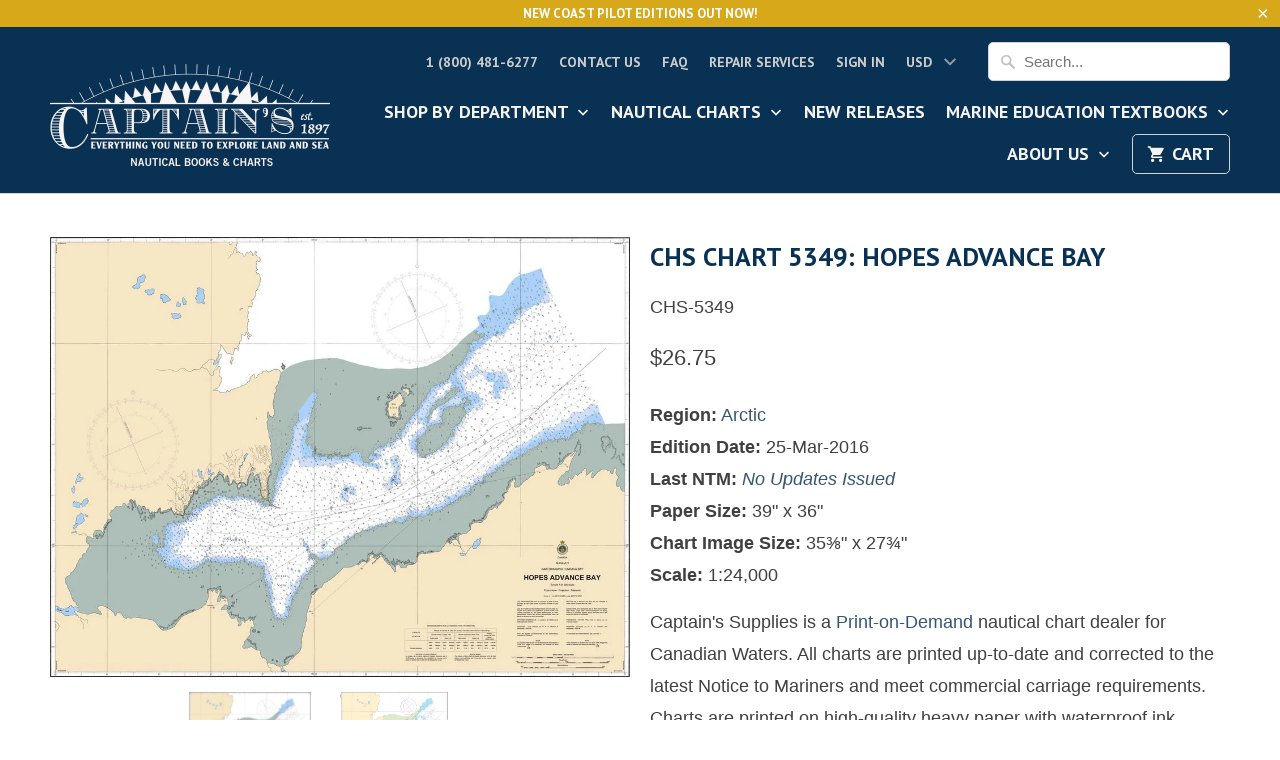

--- FILE ---
content_type: text/html; charset=utf-8
request_url: https://www.captainsnautical.com/products/chs-chart-5349
body_size: 32898
content:
<!DOCTYPE html>
<!--[if lt IE 7 ]><html class="ie ie6" lang="en"> <![endif]-->
<!--[if IE 7 ]><html class="ie ie7" lang="en"> <![endif]-->
<!--[if IE 8 ]><html class="ie ie8" lang="en"> <![endif]-->
<!--[if IE 9 ]><html class="ie ie9" lang="en"> <![endif]-->
<!--[if (gte IE 10)|!(IE)]><!--><html lang="en"> <!--<![endif]-->
  <head>









    <meta charset="utf-8">
    <meta http-equiv="cleartype" content="on">
    <meta name="robots" content="index,follow">

    
    <title>CHS Chart 5349: Hopes Advance Bay - Captain&#39;s Nautical Books &amp; Charts</title>

    
      <meta name="description" content="Captain&#39;s Supplies sells Print-On-Demand nautical charts for Canadian Waters. All charts are printed up-to-date and corrected to the latest Notice to Mariners." />
    

    <!-- Custom Fonts -->
    
      <link href="//fonts.googleapis.com/css?family=.|Asap:light,normal,bold|PT+Sans:light,normal,bold|PT+Sans:light,normal,bold|" rel="stylesheet" type="text/css" />
    

    

<meta name="author" content="Captain&#39;s Nautical Books &amp; Charts">
<meta property="og:url" content="https://www.captainsnautical.com/products/chs-chart-5349">
<meta property="og:site_name" content="Captain&#39;s Nautical Books &amp; Charts">


  <meta property="og:type" content="product">
  <meta property="og:title" content="CHS Chart 5349: Hopes Advance Bay">
  
    <meta property="og:image" content="http://www.captainsnautical.com/cdn/shop/products/43e6b0cab53f944a996827671c5e9f7b_600x.jpg?v=1570045346">
    <meta property="og:image:secure_url" content="https://www.captainsnautical.com/cdn/shop/products/43e6b0cab53f944a996827671c5e9f7b_600x.jpg?v=1570045346">
    
  
    <meta property="og:image" content="http://www.captainsnautical.com/cdn/shop/products/2a25e441e97942655a02a45130b89213_600x.png?v=1564601858">
    <meta property="og:image:secure_url" content="https://www.captainsnautical.com/cdn/shop/products/2a25e441e97942655a02a45130b89213_600x.png?v=1564601858">
    
  
  <meta property="og:price:amount" content="26.75">
  <meta property="og:price:currency" content="USD">


  <meta property="og:description" content="Captain&#39;s Supplies sells Print-On-Demand nautical charts for Canadian Waters. All charts are printed up-to-date and corrected to the latest Notice to Mariners.">




<meta name="twitter:card" content="summary">

  <meta name="twitter:title" content="CHS Chart 5349: Hopes Advance Bay">
  <meta name="twitter:description" content="Region: Arctic   Edition Date: 25-Mar-2016   Last NTM: No Updates Issued   Paper Size: 39&quot; x 36&quot;   Chart Image Size: 35⅜&quot; x 27¾&quot;   Scale: 1:24,000   Captain&#39;s Supplies is a Print-on-Demand nautical chart dealer for Canadian Waters. All charts are printed up-to-date and corrected to the latest Notice to Mariners and meet commercial carriage requirements. Charts are printed on high-quality heavy paper with waterproof ink unless otherwise selected.">
  <meta name="twitter:image" content="https://www.captainsnautical.com/cdn/shop/products/43e6b0cab53f944a996827671c5e9f7b_240x.jpg?v=1570045346">
  <meta name="twitter:image:width" content="240">
  <meta name="twitter:image:height" content="240">


    
    

    <!-- Mobile Specific Metas -->
    <meta name="HandheldFriendly" content="True">
    <meta name="MobileOptimized" content="320">
    <meta name="viewport" content="width=device-width,initial-scale=1">
    <meta name="theme-color" content="rgba(0,0,0,0)">

    <!-- Stylesheets for Mobilia 5.2.0 -->
    <link href="//www.captainsnautical.com/cdn/shop/t/36/assets/styles.scss.css?v=139114468148802509681697565005" rel="stylesheet" type="text/css" media="all" />

    <!-- Icons -->
    
      <link rel="shortcut icon" type="image/x-icon" href="//www.captainsnautical.com/cdn/shop/t/36/assets/favicon.png?v=43075689068710340751609875923">
    
    <link rel="canonical" href="https://www.captainsnautical.com/products/chs-chart-5349" />

    

    <script src="//www.captainsnautical.com/cdn/shop/t/36/assets/app.js?v=181796906405939193981609957945" type="text/javascript"></script>
    <script>window.performance && window.performance.mark && window.performance.mark('shopify.content_for_header.start');</script><meta id="shopify-digital-wallet" name="shopify-digital-wallet" content="/13812825/digital_wallets/dialog">
<meta name="shopify-checkout-api-token" content="d828213fbd5b96347b5250aa5324077e">
<link rel="alternate" type="application/json+oembed" href="https://www.captainsnautical.com/products/chs-chart-5349.oembed">
<script async="async" src="/checkouts/internal/preloads.js?locale=en-US"></script>
<link rel="preconnect" href="https://shop.app" crossorigin="anonymous">
<script async="async" src="https://shop.app/checkouts/internal/preloads.js?locale=en-US&shop_id=13812825" crossorigin="anonymous"></script>
<script id="apple-pay-shop-capabilities" type="application/json">{"shopId":13812825,"countryCode":"US","currencyCode":"USD","merchantCapabilities":["supports3DS"],"merchantId":"gid:\/\/shopify\/Shop\/13812825","merchantName":"Captain's Nautical Books \u0026 Charts","requiredBillingContactFields":["postalAddress","email","phone"],"requiredShippingContactFields":["postalAddress","email","phone"],"shippingType":"shipping","supportedNetworks":["visa","masterCard","amex","discover","elo","jcb"],"total":{"type":"pending","label":"Captain's Nautical Books \u0026 Charts","amount":"1.00"},"shopifyPaymentsEnabled":true,"supportsSubscriptions":true}</script>
<script id="shopify-features" type="application/json">{"accessToken":"d828213fbd5b96347b5250aa5324077e","betas":["rich-media-storefront-analytics"],"domain":"www.captainsnautical.com","predictiveSearch":true,"shopId":13812825,"locale":"en"}</script>
<script>var Shopify = Shopify || {};
Shopify.shop = "captains-supplies-2.myshopify.com";
Shopify.locale = "en";
Shopify.currency = {"active":"USD","rate":"1.0"};
Shopify.country = "US";
Shopify.theme = {"name":"Captain's Nautical Website -Mobilia-5.2.0","id":117453193410,"schema_name":"Mobilia","schema_version":"5.2.0","theme_store_id":null,"role":"main"};
Shopify.theme.handle = "null";
Shopify.theme.style = {"id":null,"handle":null};
Shopify.cdnHost = "www.captainsnautical.com/cdn";
Shopify.routes = Shopify.routes || {};
Shopify.routes.root = "/";</script>
<script type="module">!function(o){(o.Shopify=o.Shopify||{}).modules=!0}(window);</script>
<script>!function(o){function n(){var o=[];function n(){o.push(Array.prototype.slice.apply(arguments))}return n.q=o,n}var t=o.Shopify=o.Shopify||{};t.loadFeatures=n(),t.autoloadFeatures=n()}(window);</script>
<script>
  window.ShopifyPay = window.ShopifyPay || {};
  window.ShopifyPay.apiHost = "shop.app\/pay";
  window.ShopifyPay.redirectState = null;
</script>
<script id="shop-js-analytics" type="application/json">{"pageType":"product"}</script>
<script defer="defer" async type="module" src="//www.captainsnautical.com/cdn/shopifycloud/shop-js/modules/v2/client.init-shop-cart-sync_BT-GjEfc.en.esm.js"></script>
<script defer="defer" async type="module" src="//www.captainsnautical.com/cdn/shopifycloud/shop-js/modules/v2/chunk.common_D58fp_Oc.esm.js"></script>
<script defer="defer" async type="module" src="//www.captainsnautical.com/cdn/shopifycloud/shop-js/modules/v2/chunk.modal_xMitdFEc.esm.js"></script>
<script type="module">
  await import("//www.captainsnautical.com/cdn/shopifycloud/shop-js/modules/v2/client.init-shop-cart-sync_BT-GjEfc.en.esm.js");
await import("//www.captainsnautical.com/cdn/shopifycloud/shop-js/modules/v2/chunk.common_D58fp_Oc.esm.js");
await import("//www.captainsnautical.com/cdn/shopifycloud/shop-js/modules/v2/chunk.modal_xMitdFEc.esm.js");

  window.Shopify.SignInWithShop?.initShopCartSync?.({"fedCMEnabled":true,"windoidEnabled":true});

</script>
<script>
  window.Shopify = window.Shopify || {};
  if (!window.Shopify.featureAssets) window.Shopify.featureAssets = {};
  window.Shopify.featureAssets['shop-js'] = {"shop-cart-sync":["modules/v2/client.shop-cart-sync_DZOKe7Ll.en.esm.js","modules/v2/chunk.common_D58fp_Oc.esm.js","modules/v2/chunk.modal_xMitdFEc.esm.js"],"init-fed-cm":["modules/v2/client.init-fed-cm_B6oLuCjv.en.esm.js","modules/v2/chunk.common_D58fp_Oc.esm.js","modules/v2/chunk.modal_xMitdFEc.esm.js"],"shop-cash-offers":["modules/v2/client.shop-cash-offers_D2sdYoxE.en.esm.js","modules/v2/chunk.common_D58fp_Oc.esm.js","modules/v2/chunk.modal_xMitdFEc.esm.js"],"shop-login-button":["modules/v2/client.shop-login-button_QeVjl5Y3.en.esm.js","modules/v2/chunk.common_D58fp_Oc.esm.js","modules/v2/chunk.modal_xMitdFEc.esm.js"],"pay-button":["modules/v2/client.pay-button_DXTOsIq6.en.esm.js","modules/v2/chunk.common_D58fp_Oc.esm.js","modules/v2/chunk.modal_xMitdFEc.esm.js"],"shop-button":["modules/v2/client.shop-button_DQZHx9pm.en.esm.js","modules/v2/chunk.common_D58fp_Oc.esm.js","modules/v2/chunk.modal_xMitdFEc.esm.js"],"avatar":["modules/v2/client.avatar_BTnouDA3.en.esm.js"],"init-windoid":["modules/v2/client.init-windoid_CR1B-cfM.en.esm.js","modules/v2/chunk.common_D58fp_Oc.esm.js","modules/v2/chunk.modal_xMitdFEc.esm.js"],"init-shop-for-new-customer-accounts":["modules/v2/client.init-shop-for-new-customer-accounts_C_vY_xzh.en.esm.js","modules/v2/client.shop-login-button_QeVjl5Y3.en.esm.js","modules/v2/chunk.common_D58fp_Oc.esm.js","modules/v2/chunk.modal_xMitdFEc.esm.js"],"init-shop-email-lookup-coordinator":["modules/v2/client.init-shop-email-lookup-coordinator_BI7n9ZSv.en.esm.js","modules/v2/chunk.common_D58fp_Oc.esm.js","modules/v2/chunk.modal_xMitdFEc.esm.js"],"init-shop-cart-sync":["modules/v2/client.init-shop-cart-sync_BT-GjEfc.en.esm.js","modules/v2/chunk.common_D58fp_Oc.esm.js","modules/v2/chunk.modal_xMitdFEc.esm.js"],"shop-toast-manager":["modules/v2/client.shop-toast-manager_DiYdP3xc.en.esm.js","modules/v2/chunk.common_D58fp_Oc.esm.js","modules/v2/chunk.modal_xMitdFEc.esm.js"],"init-customer-accounts":["modules/v2/client.init-customer-accounts_D9ZNqS-Q.en.esm.js","modules/v2/client.shop-login-button_QeVjl5Y3.en.esm.js","modules/v2/chunk.common_D58fp_Oc.esm.js","modules/v2/chunk.modal_xMitdFEc.esm.js"],"init-customer-accounts-sign-up":["modules/v2/client.init-customer-accounts-sign-up_iGw4briv.en.esm.js","modules/v2/client.shop-login-button_QeVjl5Y3.en.esm.js","modules/v2/chunk.common_D58fp_Oc.esm.js","modules/v2/chunk.modal_xMitdFEc.esm.js"],"shop-follow-button":["modules/v2/client.shop-follow-button_CqMgW2wH.en.esm.js","modules/v2/chunk.common_D58fp_Oc.esm.js","modules/v2/chunk.modal_xMitdFEc.esm.js"],"checkout-modal":["modules/v2/client.checkout-modal_xHeaAweL.en.esm.js","modules/v2/chunk.common_D58fp_Oc.esm.js","modules/v2/chunk.modal_xMitdFEc.esm.js"],"shop-login":["modules/v2/client.shop-login_D91U-Q7h.en.esm.js","modules/v2/chunk.common_D58fp_Oc.esm.js","modules/v2/chunk.modal_xMitdFEc.esm.js"],"lead-capture":["modules/v2/client.lead-capture_BJmE1dJe.en.esm.js","modules/v2/chunk.common_D58fp_Oc.esm.js","modules/v2/chunk.modal_xMitdFEc.esm.js"],"payment-terms":["modules/v2/client.payment-terms_Ci9AEqFq.en.esm.js","modules/v2/chunk.common_D58fp_Oc.esm.js","modules/v2/chunk.modal_xMitdFEc.esm.js"]};
</script>
<script>(function() {
  var isLoaded = false;
  function asyncLoad() {
    if (isLoaded) return;
    isLoaded = true;
    var urls = ["https:\/\/productoptions.w3apps.co\/js\/options.js?shop=captains-supplies-2.myshopify.com","\/\/www.powr.io\/powr.js?powr-token=captains-supplies-2.myshopify.com\u0026external-type=shopify\u0026shop=captains-supplies-2.myshopify.com","https:\/\/chimpstatic.com\/mcjs-connected\/js\/users\/5e2e9e96f1b9ff59ce2fffa3d\/320e4e2d1aae81b034b1c19f9.js?shop=captains-supplies-2.myshopify.com","https:\/\/esc-nuwan-contactforms.s3-eu-west-1.amazonaws.com\/captains-supplies-2.myshopify.com-1607592786.js?shop=captains-supplies-2.myshopify.com","\/\/cool-image-magnifier.product-image-zoom.com\/js\/core\/main.min.js?timestamp=1652341891\u0026shop=captains-supplies-2.myshopify.com","https:\/\/contact-forms-s.esc-apps-cdn.com\/production\/js\/client.js?shop=captains-supplies-2.myshopify.com","https:\/\/contact-forms-s.esc-apps-cdn.com\/production\/js\/client.js?shop=captains-supplies-2.myshopify.com"];
    for (var i = 0; i < urls.length; i++) {
      var s = document.createElement('script');
      s.type = 'text/javascript';
      s.async = true;
      s.src = urls[i];
      var x = document.getElementsByTagName('script')[0];
      x.parentNode.insertBefore(s, x);
    }
  };
  if(window.attachEvent) {
    window.attachEvent('onload', asyncLoad);
  } else {
    window.addEventListener('load', asyncLoad, false);
  }
})();</script>
<script id="__st">var __st={"a":13812825,"offset":-28800,"reqid":"dd7f6d38-96f4-4a6d-a7b3-699570171794-1769202773","pageurl":"www.captainsnautical.com\/products\/chs-chart-5349","u":"daa5a4dabbcd","p":"product","rtyp":"product","rid":8756615107};</script>
<script>window.ShopifyPaypalV4VisibilityTracking = true;</script>
<script id="captcha-bootstrap">!function(){'use strict';const t='contact',e='account',n='new_comment',o=[[t,t],['blogs',n],['comments',n],[t,'customer']],c=[[e,'customer_login'],[e,'guest_login'],[e,'recover_customer_password'],[e,'create_customer']],r=t=>t.map((([t,e])=>`form[action*='/${t}']:not([data-nocaptcha='true']) input[name='form_type'][value='${e}']`)).join(','),a=t=>()=>t?[...document.querySelectorAll(t)].map((t=>t.form)):[];function s(){const t=[...o],e=r(t);return a(e)}const i='password',u='form_key',d=['recaptcha-v3-token','g-recaptcha-response','h-captcha-response',i],f=()=>{try{return window.sessionStorage}catch{return}},m='__shopify_v',_=t=>t.elements[u];function p(t,e,n=!1){try{const o=window.sessionStorage,c=JSON.parse(o.getItem(e)),{data:r}=function(t){const{data:e,action:n}=t;return t[m]||n?{data:e,action:n}:{data:t,action:n}}(c);for(const[e,n]of Object.entries(r))t.elements[e]&&(t.elements[e].value=n);n&&o.removeItem(e)}catch(o){console.error('form repopulation failed',{error:o})}}const l='form_type',E='cptcha';function T(t){t.dataset[E]=!0}const w=window,h=w.document,L='Shopify',v='ce_forms',y='captcha';let A=!1;((t,e)=>{const n=(g='f06e6c50-85a8-45c8-87d0-21a2b65856fe',I='https://cdn.shopify.com/shopifycloud/storefront-forms-hcaptcha/ce_storefront_forms_captcha_hcaptcha.v1.5.2.iife.js',D={infoText:'Protected by hCaptcha',privacyText:'Privacy',termsText:'Terms'},(t,e,n)=>{const o=w[L][v],c=o.bindForm;if(c)return c(t,g,e,D).then(n);var r;o.q.push([[t,g,e,D],n]),r=I,A||(h.body.append(Object.assign(h.createElement('script'),{id:'captcha-provider',async:!0,src:r})),A=!0)});var g,I,D;w[L]=w[L]||{},w[L][v]=w[L][v]||{},w[L][v].q=[],w[L][y]=w[L][y]||{},w[L][y].protect=function(t,e){n(t,void 0,e),T(t)},Object.freeze(w[L][y]),function(t,e,n,w,h,L){const[v,y,A,g]=function(t,e,n){const i=e?o:[],u=t?c:[],d=[...i,...u],f=r(d),m=r(i),_=r(d.filter((([t,e])=>n.includes(e))));return[a(f),a(m),a(_),s()]}(w,h,L),I=t=>{const e=t.target;return e instanceof HTMLFormElement?e:e&&e.form},D=t=>v().includes(t);t.addEventListener('submit',(t=>{const e=I(t);if(!e)return;const n=D(e)&&!e.dataset.hcaptchaBound&&!e.dataset.recaptchaBound,o=_(e),c=g().includes(e)&&(!o||!o.value);(n||c)&&t.preventDefault(),c&&!n&&(function(t){try{if(!f())return;!function(t){const e=f();if(!e)return;const n=_(t);if(!n)return;const o=n.value;o&&e.removeItem(o)}(t);const e=Array.from(Array(32),(()=>Math.random().toString(36)[2])).join('');!function(t,e){_(t)||t.append(Object.assign(document.createElement('input'),{type:'hidden',name:u})),t.elements[u].value=e}(t,e),function(t,e){const n=f();if(!n)return;const o=[...t.querySelectorAll(`input[type='${i}']`)].map((({name:t})=>t)),c=[...d,...o],r={};for(const[a,s]of new FormData(t).entries())c.includes(a)||(r[a]=s);n.setItem(e,JSON.stringify({[m]:1,action:t.action,data:r}))}(t,e)}catch(e){console.error('failed to persist form',e)}}(e),e.submit())}));const S=(t,e)=>{t&&!t.dataset[E]&&(n(t,e.some((e=>e===t))),T(t))};for(const o of['focusin','change'])t.addEventListener(o,(t=>{const e=I(t);D(e)&&S(e,y())}));const B=e.get('form_key'),M=e.get(l),P=B&&M;t.addEventListener('DOMContentLoaded',(()=>{const t=y();if(P)for(const e of t)e.elements[l].value===M&&p(e,B);[...new Set([...A(),...v().filter((t=>'true'===t.dataset.shopifyCaptcha))])].forEach((e=>S(e,t)))}))}(h,new URLSearchParams(w.location.search),n,t,e,['guest_login'])})(!0,!0)}();</script>
<script integrity="sha256-4kQ18oKyAcykRKYeNunJcIwy7WH5gtpwJnB7kiuLZ1E=" data-source-attribution="shopify.loadfeatures" defer="defer" src="//www.captainsnautical.com/cdn/shopifycloud/storefront/assets/storefront/load_feature-a0a9edcb.js" crossorigin="anonymous"></script>
<script crossorigin="anonymous" defer="defer" src="//www.captainsnautical.com/cdn/shopifycloud/storefront/assets/shopify_pay/storefront-65b4c6d7.js?v=20250812"></script>
<script data-source-attribution="shopify.dynamic_checkout.dynamic.init">var Shopify=Shopify||{};Shopify.PaymentButton=Shopify.PaymentButton||{isStorefrontPortableWallets:!0,init:function(){window.Shopify.PaymentButton.init=function(){};var t=document.createElement("script");t.src="https://www.captainsnautical.com/cdn/shopifycloud/portable-wallets/latest/portable-wallets.en.js",t.type="module",document.head.appendChild(t)}};
</script>
<script data-source-attribution="shopify.dynamic_checkout.buyer_consent">
  function portableWalletsHideBuyerConsent(e){var t=document.getElementById("shopify-buyer-consent"),n=document.getElementById("shopify-subscription-policy-button");t&&n&&(t.classList.add("hidden"),t.setAttribute("aria-hidden","true"),n.removeEventListener("click",e))}function portableWalletsShowBuyerConsent(e){var t=document.getElementById("shopify-buyer-consent"),n=document.getElementById("shopify-subscription-policy-button");t&&n&&(t.classList.remove("hidden"),t.removeAttribute("aria-hidden"),n.addEventListener("click",e))}window.Shopify?.PaymentButton&&(window.Shopify.PaymentButton.hideBuyerConsent=portableWalletsHideBuyerConsent,window.Shopify.PaymentButton.showBuyerConsent=portableWalletsShowBuyerConsent);
</script>
<script data-source-attribution="shopify.dynamic_checkout.cart.bootstrap">document.addEventListener("DOMContentLoaded",(function(){function t(){return document.querySelector("shopify-accelerated-checkout-cart, shopify-accelerated-checkout")}if(t())Shopify.PaymentButton.init();else{new MutationObserver((function(e,n){t()&&(Shopify.PaymentButton.init(),n.disconnect())})).observe(document.body,{childList:!0,subtree:!0})}}));
</script>
<link id="shopify-accelerated-checkout-styles" rel="stylesheet" media="screen" href="https://www.captainsnautical.com/cdn/shopifycloud/portable-wallets/latest/accelerated-checkout-backwards-compat.css" crossorigin="anonymous">
<style id="shopify-accelerated-checkout-cart">
        #shopify-buyer-consent {
  margin-top: 1em;
  display: inline-block;
  width: 100%;
}

#shopify-buyer-consent.hidden {
  display: none;
}

#shopify-subscription-policy-button {
  background: none;
  border: none;
  padding: 0;
  text-decoration: underline;
  font-size: inherit;
  cursor: pointer;
}

#shopify-subscription-policy-button::before {
  box-shadow: none;
}

      </style>

<script>window.performance && window.performance.mark && window.performance.mark('shopify.content_for_header.end');</script>
  <!-- BEGIN app block: shopify://apps/smart-filter-search/blocks/app-embed/5cc1944c-3014-4a2a-af40-7d65abc0ef73 --><link href="https://cdn.shopify.com/extensions/019bea89-f093-7770-95bd-e8da32f774f6/smart-product-filters-639/assets/globo.filter.min.js" as="script" rel="preload">
<link rel="preconnect" href="https://filter-x1.globo.io" crossorigin>
<link rel="dns-prefetch" href="https://filter-x1.globo.io"><link rel="stylesheet" href="https://cdn.shopify.com/extensions/019bea89-f093-7770-95bd-e8da32f774f6/smart-product-filters-639/assets/globo.search.css" media="print" onload="this.media='all'">

<meta id="search_terms_value" content="" />
<!-- BEGIN app snippet: global.variables --><script>
  window.shopCurrency = "USD";
  window.shopCountry = "US";
  window.shopLanguageCode = "en";

  window.currentCurrency = "USD";
  window.currentCountry = "US";
  window.currentLanguageCode = "en";

  window.shopCustomer = false

  window.useCustomTreeTemplate = false;
  window.useCustomProductTemplate = false;

  window.GloboFilterRequestOrigin = "https://www.captainsnautical.com";
  window.GloboFilterShopifyDomain = "captains-supplies-2.myshopify.com";
  window.GloboFilterSFAT = "";
  window.GloboFilterSFApiVersion = "2025-07";
  window.GloboFilterProxyPath = "/apps/globofilters";
  window.GloboFilterRootUrl = "";
  window.GloboFilterTranslation = {"search":{"suggestions":"Suggestions","collections":"Collections","pages":"Pages","product":"Product","products":"Products","view_all":"Search for","view_all_products":"View all products","not_found":"Sorry, nothing found for","product_not_found":"No products were found","no_result_keywords_suggestions_title":"Popular searches","no_result_products_suggestions_title":"However, You may like","zero_character_keywords_suggestions_title":"Suggestions","zero_character_popular_searches_title":"Popular searches","zero_character_products_suggestions_title":"Trending products"},"form":{"heading":"Search products","select":"-- Select --","search":"Search","submit":"Search","clear":"Clear"},"filter":{"filter_by":"Filter By","clear_all":"Clear All","view":"View","clear":"Clear","in_stock":"In Stock","out_of_stock":"Out of Stock","ready_to_ship":"Ready to ship","search":"Search options","choose_values":"Choose values"},"sort":{"sort_by":"Sort By","manually":"Featured","availability_in_stock_first":"Availability","relevance":"Relevance","best_selling":"Best Selling","alphabetically_a_z":"Alphabetically, A-Z","alphabetically_z_a":"Alphabetically, Z-A","price_low_to_high":"Price, low to high","price_high_to_low":"Price, high to low","date_new_to_old":"Date, new to old","date_old_to_new":"Date, old to new","inventory_low_to_high":"Inventory, low to high","inventory_high_to_low":"Inventory, high to low","sale_off":"% Sale off"},"product":{"add_to_cart":"Add to cart","unavailable":"Unavailable","sold_out":"Sold out","sale":"Sale","load_more":"Load more","limit":"Show","search":"Search products","no_results":"Sorry, there are no products in this collection"}};
  window.isMultiCurrency =true;
  window.globoEmbedFilterAssetsUrl = 'https://cdn.shopify.com/extensions/019bea89-f093-7770-95bd-e8da32f774f6/smart-product-filters-639/assets/';
  window.assetsUrl = window.globoEmbedFilterAssetsUrl;
  window.GloboMoneyFormat = "${{amount}}";
</script><!-- END app snippet -->
<script type="text/javascript" hs-ignore data-ccm-injected>document.getElementsByTagName('html')[0].classList.add('spf-filter-loading','spf-has-filter', 'gf-left','theme-store-id-464','gf-theme-version-5','spf-layout-theme');
window.enabledEmbedFilter = true;
window.currentThemeId = 117453193410;
window.sortByRelevance = false;
window.moneyFormat = "${{amount}}";
window.GloboMoneyWithCurrencyFormat = "${{amount}} USD";
window.filesUrl = '//www.captainsnautical.com/cdn/shop/files/';
var GloboEmbedFilterConfig = {
api: {filterUrl: "https://filter-x1.globo.io/filter",searchUrl: "https://filter-x1.globo.io/search", url: "https://filter-x1.globo.io"},
shop: {
  name: "Captain&#39;s Nautical Books &amp; Charts",
  url: "https://www.captainsnautical.com",
  domain: "captains-supplies-2.myshopify.com",
  locale: "en",
  cur_locale: "en",
  predictive_search_url: "/search/suggest",
  country_code: "US",
  root_url: "",
  cart_url: "/cart",
  search_url: "/search",
  cart_add_url: "/cart/add",
  search_terms_value: "",
  product_image: {width: 360, height: 504},
  no_image_url: "https://cdn.shopify.com/s/images/themes/product-1.png",
  swatches: [],
  swatchConfig: {"enable":true,"color":["colour","color"],"label":["size"]},
  enableRecommendation: false,
  themeStoreId: 464,
  hideOneValue: false,
  newUrlStruct: true,
  newUrlForSEO: false,themeTranslation:{"collections":{"general":{"quick_shop":"Quick Shop","sale":"Sale","new":"New","coming_soon":"Coming Soon","pre_order":"Pre-Order"}},"products":{"general":{"from":"from"},"product":{"sold_out":"Sold Out"}}},redirects: [],
  images: {},
  settings: {"logo_color":"#f6f4f3","header_bg_color":"#093154","top_menu_color":"#cdcdcd","nav_color":"#f6f4f3","nav_color_hover":"#939393","nav_color_active":"#f4f4f4","dropdown_background_color":"#093154","dropdown_border_color":"#093154","table_styles_enabled":true,"headline_color":"#093154","headline_border_color":"#363636","regular_color":"#404040","link_color":"#355673","link_hover_color":"#282c30","shop_bg_color":"rgba(0,0,0,0)","custom_bg":null,"repeat_bg":"no-repeat","bg_fixed":false,"bg_stretched":false,"border_color":"#d3d3d3","banner_color":"#0c0c2b","testimonial_bg_color":"#ffffff","testimonial_text_color":"#404040","btn_color":"#db9d47","btn_hover_color":"#b4813b","btn_text_color":"#ffffff","button_style":"round","social_icons_color":"#db9d47","social_icons_color_hover":"#b4813b","promo_bg_color":"#d8a81b","promo_text_color":"#ffffff","sale_color":"#70be4d","was_price_color":"#9da6ae","sale_banner_color":"#70be4d","new_banner_color":"#fdb521","modal_background_color":"#ffffff","quick_shop_button_color":"#efa700","quick_shop_button_hover_color":"#b4813b","quick_shop_text_color":"#ffffff","headline_footer_text_color":"#4b4b4b","footer_text_color":"#4b4b4b","footer_link_color":"#4b4b4b","footer_link_color_hover":"#3d4247","footer_border_color":"#4b4b4b","footer_color":"#b4b4b4","custom_footer":null,"shop_home_page_featured_text_bg_color":"#ffffff","shop_home_page_image_bg_color":"#ffffff","shop_home_page_bg_color":"#ffffff","custom_logo":null,"password_page_text_color":"#ffffff","password_page_heading_color":"#ffffff","password_page_background_color":"#000000","password-page-background":null,"pagework_page_bg_stretched":true,"newsletter_popup_color":"#404040","newsletter_popup_background_color":"#ffffff","newsletter_bg":null,"newsletter_bg_stretched":false,"logo_font":"Google_Asap","logo_weight":"lighter","logo_font_style":"uppercase","logo_font_size":30,"headline_font":"Google_PT+Sans","headline_weight":"bold","headline_font_style":"uppercase","headline_font_size":26,"headline_letter_spacing":0,"headline_border":"none","nav_font":"Google_PT+Sans","nav_weight":"bold","nav_font_style":"uppercase","nav_font_size":18,"nav_letter_spacing":0,"top_menu_size":14,"regular_font":"Arial, 'Helvetica Neue', Helvetica, sans-serif","regular_weight":"normal","regular_font_style":"none","regular_font_size":18,"button_weight":"bold","button_font_style":"uppercase","button_font_size":16,"button_letter_spacing":0,"footer_font_size":12,"slideshow_headline_size":42,"slideshow_headline_weight":"bold","slideshow_subtitle_font":"Arial, 'Helvetica Neue', Helvetica, sans-serif","slideshow_subtitle_weight":"bold","slideshow_subtitle_font_style":"none","slideshow_subtitle_font_text":"normal","slideshow_subtitle_size":28,"mobile_products_per_row":"2","align_height":true,"collection_height":200,"product_price_alignment":"center","collection_secondary_image":false,"display_vendor_collection":false,"sale_banner_enabled":true,"collection_swatches":false,"display_product_quantity":true,"display_inventory_left":false,"notify_me_form":false,"product_form_style":"swatches","free_price_text":"Free","size_chart":"","product_slideshow_animation":"none","thumbnail_position":"bottom-thumbnails","slideshow_speed":10,"quick_shop_enabled":true,"product_description_position":"top","description_words":"40","enable_shopify_review_comments":true,"review_position":"bottom","enable_shopify_collection_badges":true,"enable_shopify_product_badges":true,"cart_action":"redirect_cart","show_shipping_calculator":true,"shipping_calculator_default_country":"United States","disqus_enabled":false,"disqus_shortname":"","show_multiple_currencies":true,"currency_format":"money_with_currency_format","supported_currencies":"USD CAD INR GBP AUD EUR JPY","default_currency":"USD","newsletter_popup":false,"newsletter_popup_mobile":false,"newsletter_popup_title":"","newsletter_popup_image":null,"newsletter_popup_text":"","newsletter_popup_link":null,"newsletter_popup_form":true,"newsletter_popup_seconds":2,"newsletter_popup_days":"30","newsletter_popup_max_width":600,"display_first_name":false,"display_last_name":false,"twitter_link":"","facebook_link":"","google_link":"","youtube_link":"","vimeo_link":"","pinterest_link":"","tumblr_link":"","instagram_link":"","snapchat_link":"","houzz_link":"","linkedin_link":"","email_link":"info@captainsnautical.com","search_option":"everything","favicon":null,"checkout_header_image":null,"checkout_logo_image":"\/\/www.captainsnautical.com\/cdn\/shop\/files\/new_logo_2x6_BLACK_-BOOKS_CHARTS.png?v=1614301627","checkout_logo_position":"left","checkout_logo_size":"large","checkout_body_background_image":null,"checkout_body_background_color":"#fff","checkout_input_background_color_mode":"white","checkout_sidebar_background_image":null,"checkout_sidebar_background_color":"#fafafa","checkout_heading_font":"Helvetica Neue","checkout_body_font":"Helvetica Neue","checkout_accent_color":"#00afd8","checkout_button_color":"#00afd8","checkout_error_color":"#ff6d6d","active_link_color":"#d8a81b","input_border_color":"#d3d3d3","btn_text_hover_color":"#ffffff","preorder_banner_color":"#ec3d5e","soon_banner_color":"#00afd8","collection_sidebar":false,"collection_sidebar_linklist":"nautical-charts","collection_sidebar_linklist2":"","filter_by_category":false,"filter_by_tag":false,"collection_sidebar_products":false,"collection_sidebar_vendors":false,"collection_sidebar_page":"","breadcrumb_font_size":"16px","breadcrumb_color_active":"#093154","breadcrumb_color_inactive":"#727272","breadcrumb_color_hover":"#ce9b06","breadcrumb_font_weight":"800","featured_links_background":"#ffffff","use_custom_footer_image":false,"home_page_border_color":"#dbe3e5","shop_home_page_content_bg_color":"#e5eef0","shop_use_home_page_content_bg_color":false,"use_custom_bg_image":false,"use_password_bg_image":true,"use_newsletter_bg_image":false,"use_logo":true,"logo_width":"280","cart_icon":"cart","display_search_box":true,"main_linklist":"main-menu","top_bar_linklist":"top-menu","phone_number":"1-800-448-2278","logo_top_padding":"20","menu_top_padding":"0","promo_text":"Welcome to Our New Website! Can't find what you're looking for? Please \u003ca href=\"\/pages\/contact-us\"\u003eContact Us!\u003c\/a\u003e","featured_content_page":"","footer_linklist_1":"customer-service","footer_linklist_2":"company-info","footer_content_page":"footer-contact","copyright_text":"","display_designed_by":false,"display_payment_methods":false,"position_1":"1","position_2":"5","position_3":"0","position_4":"13","position_5":"0","position_6":"0","position_7":"0","position_8":"0","position_9":"0","position_10":"0","position_11":"0","position_12":"0","position_13":"0","position_14":"0","position_15":"0","slideshow_enabled":true,"slideshow_animation":"slide","slideshow_text_animation":"fadeInDown","slideshow_stretch":true,"slideshow_1_enabled":true,"image_1_alt_text":"Captains Nautical Supplies Online Store","image_1_headline":"Marine Supplier","image_1_subtitle":"Outfitting The World Since 1897","image_1_text_align":"left","image_1_button_text":"Our Story","image_1_link":"\/pages\/our-story","slideshow_2_enabled":true,"image_2_alt_text":"","image_2_headline":"Now in Ballard","image_2_subtitle":"Community Meeting Space","image_2_text_align":"left","image_2_button_text":"Book Your Event","image_2_link":"\/pages\/community-classroom","slideshow_3_enabled":true,"image_3_alt_text":"","image_3_headline":"World Flags","image_3_subtitle":"Over 65 Countries In Stock","image_3_text_align":"left","image_3_button_text":"Shop Now","image_3_link":"\/collections\/international-flags","slideshow_4_enabled":false,"image_4_alt_text":"","image_4_headline":"","image_4_subtitle":"","image_4_text_align":"left","image_4_button_text":"","image_4_link":"","slideshow_5_enabled":false,"image_5_alt_text":"","image_5_headline":"","image_5_subtitle":"","image_5_text_align":"left","image_5_button_text":"","image_5_link":"","slideshow_6_enabled":false,"image_6_alt_text":"","image_6_headline":"","image_6_subtitle":"","image_6_text_align":"left","image_6_button_text":"","image_6_link":"","banner_1_alt_text":"","banner_1_headline":"","banner_1_subtitle":"","banner_1_text_align":"left","banner_1_button_text":"","banner_1_link":"","banner_2_alt_text":"","banner_2_headline":"","banner_2_subtitle":"","banner_2_text_align":"left","banner_2_button_text":"","banner_2_link":"","banner_3_alt_text":"","banner_3_headline":"","banner_3_subtitle":"","banner_3_text_align":"left","banner_3_button_text":"","banner_3_link":"","frontpage_linklist":"featured-collections","frontpage_collections_per_row":"1","frontpage_text_align":"left","enable_featured_link_description":true,"enable_featured_link_button":true,"featured_promos_per_row":"3","featured_promos_grid":"standard","promo_text_on_image_enabled":false,"feature1_enabled":true,"feature1_link":"","feature1_title":"Feature 1","feature1_description":"","feature1_button":"","feature2_enabled":true,"feature2_link":"","feature2_title":"Feature 2","feature2_description":"","feature2_button":"","feature3_enabled":true,"feature3_link":"","feature3_title":"Feature 3","feature3_description":"","feature3_button":"","feature4_enabled":false,"feature4_link":"","feature4_title":"","feature4_description":"","feature4_button":"","feature5_enabled":false,"feature5_link":"","feature5_title":"","feature5_description":"","feature5_button":"","feature6_enabled":false,"feature6_link":"","feature6_title":"","feature6_description":"","feature6_button":"","feature7_enabled":false,"feature7_link":"","feature7_title":"","feature7_description":"","feature7_button":"","feature8_enabled":false,"feature8_link":"","feature8_title":"","feature8_description":"","feature8_button":"","frontpage_collection":"captains-favorite-products","frontpage_collection2":"","frontpage_products_per_row":"3","frontpage_collection_full":"maritime-training","frontpage_display_description":true,"frontpage_product_stagger":false,"homepage":"","homepage2":"","homepage3":"","blog_widget_select":"news","home_page_articles":"3","twitter_widget":true,"twitter_username":"captainssupply","twitter_title":"Tweets","twitter_content_page":"","twitter_location":"right","twitter_theme":"light","tweet_count":"1","instagram_client_id":"","instagram_title":"Instagram","instagram_count":"10","banner_video_source":"vimeo","aspect_ratio":"16:9","banner_video_autoloop":true,"banner_video_autoplay":false,"banner_video_text":false,"video_dark_overlay":false,"banner_video_id":"87701971","banner_video_mp4":"","banner_video_ogv":"","banner_video_headline":"","banner_video_subtitle":"","banner_video_text_align":"left","banner_video_button_text":"","banner_video_link":"","product_breadcrumb":true,"display_tags":false,"display_type":false,"display_vendor":false,"display_collections":false,"display_sku":false,"display_related_products":true,"product_images_position":"left","products_per_row":"3","pagination_limit":"24","collection_detail_position":"center","collection_tags":true,"tag_threshold":"5","collection_sort":true,"quick_shop_full_description":true,"display_special_instructions":true,"display_tos_checkbox":false,"contact_address":"","zoom_level":"12","blog_posts_per_page":"12","blog_articles_per_row":"3","blog_tags":true,"blog_author":false,"blog_date":true,"blog_comment_count":true,"read_more_link":true,"blog_additional_articles":true,"slideshow_article_enabled":false,"sidebar_enabled":false,"blog_search":true,"blog_newsletter":true,"display_recent_articles":true,"blog_sidebar_tags":true,"blog_content_page":"","mailchimp_link":"","footer_newsletter":true,"newsletter_popup_page":"","display_social_buttons":true,"header_social_icons":false,"footer_social_icons":true,"checkout_use_header_image":false,"checkout_logo":"checkout_logo.png","checkout_use_body_background_image":false,"checkout_use_sidebar_background_image":false,"shop_use_header_bg_color":true,"header_top_bg_color":"","shop_use_content_bg_color":false,"shop_content_bg_color":"","logo_tagline":"","header_top_left":"","header_top_right_email":"","header_top_right_phone":"","header_top_right_phone_digits":"","video_embed":"","video_width":"set","video_width_px":"","video_position":"1","slideshow_1_bg":true,"image_1_text_bg":"dark","slideshow_1_color":"#ffffff","slideshow_2_bg":true,"image_2_text_bg":"light","slideshow_2_color":"#303030","slideshow_3_bg":true,"image_3_text_bg":"light","slideshow_3_color":"#920000","slideshow_4_bg":false,"image_4_text_bg":"light","slideshow_4_color":"","slideshow_5_bg":false,"image_5_text_bg":"light","slideshow_5_color":"","slideshow_6_bg":false,"image_6_text_bg":"light","slideshow_6_color":"","frontpage_collections_title":false,"blog_widget":true,"flickr_link":"","checkout_banner_background_color":"#ffffff","checkout_call_to_action_color":"#ffa02f","checkout_background_color":"#ffffff","checkout_background_image":false,"checkout_text_color":"#404040","checkout_headline_color":"#303030","collection_top_sidebar_page":"","social_icons":"dark","header_share_button":false,"logo_typeface_method":"google_webfonts","logo_websafe_font":"Helvetica, Arial, sans-serif","headline_typeface_method":"google_webfonts","headline_websafe_font":"Helvetica, Arial, sans-serif","nav_typeface_method":"websafe","nav_google_webfont_font":"Open+Sans+Condensed","regular_typeface_method":"websafe","regular_google_webfont_font":"Open+Sans","slideshow_width_narrow":false,"slideshow_subtitle_typeface_method":"google_webfonts","slideshow_subtitle_websafe_font":"'HelveticaNeue-Light', 'Helvetica Neue Light', 'Helvetica Neue', Helvetica, Arial, sans-serif","image_1_text_color":"#ffffff","image_2_text_color":"#ffffff","image_3_text_color":"#ffffff","image_4_text_color":"#ffffff","image_5_text_color":"#ffffff","image_6_text_color":"#ffffff","display_pinterest_button":true,"display_fancy_button":true,"option_to_match":"","quick_shop_text":"+ Quick View","tax_included":false,"shipping_calculator_heading":"Shipping rates calculator","shipping_calculator_submit_button_label":"Calculate shipping rates","shipping_calculator_submit_button_label_disabled":"Calculating...","display_social_buttons_blog":true,"newsletter_enabled":true,"newsletter_text":"Mailing List","newsletter_description":"Sign up to get the latest on sales, new releases and more …","newsletter_system":"shopify","social_text":"Social","blog_rss":"news","use_paypal":false,"use_bitcoin":false,"use_visa":false,"use_visaelectron":false,"use_mastercard":false,"use_amex":false,"use_cirrus":false,"use_delta":false,"use_discover":false,"use_google_checkout":false,"use_western_union":false,"customer_layout":"customer_area"},
  gridSettings: {"layout":"theme","useCustomTemplate":false,"useCustomTreeTemplate":false,"skin":5,"limits":[12,24,48],"productsPerPage":12,"sorts":["stock-descending","best-selling","title-ascending","title-descending","price-ascending","price-descending","created-descending","created-ascending","sale-descending"],"noImageUrl":"https:\/\/cdn.shopify.com\/s\/images\/themes\/product-1.png","imageWidth":"360","imageHeight":"504","imageRatio":140,"imageSize":"360_504","alignment":"left","hideOneValue":false,"elements":["soldoutLabel","saleLabel","quickview","addToCart","vendor","swatch","price","secondImage"],"saleLabelClass":" sale-text","saleMode":3,"gridItemClass":"spf-col-xl-4 spf-col-lg-4 spf-col-md-6 spf-col-sm-6 spf-col-6","swatchClass":"","swatchConfig":{"enable":true,"color":["colour","color"],"label":["size"]},"variant_redirect":true,"showSelectedVariantInfo":true},
  home_filter: false,
  page: "product",
  sorts: ["stock-descending","best-selling","title-ascending","title-descending","price-ascending","price-descending","created-descending","created-ascending","sale-descending"],
  limits: [12,24,48],
  cache: true,
  layout: "theme",
  marketTaxInclusion: false,
  priceTaxesIncluded: false,
  customerTaxesIncluded: false,
  useCustomTemplate: false,
  hasQuickviewTemplate: false
},
analytic: {"enableViewProductAnalytic":true,"enableSearchAnalytic":true,"enableFilterAnalytic":true,"enableATCAnalytic":false},
taxes: [],
special_countries: null,
adjustments: false,
year_make_model: {
  id: 0,
  prefix: "gff_",
  heading: "",
  showSearchInput: false,
  showClearAllBtn: false
},
filter: {
  id:46447,
  prefix: "gf_",
  layout: 1,
  sublayout: 1,
  showCount: true,
  showRefine: true,
  refineSettings: {"style":"rounded","positions":["sidebar_mobile","toolbar_desktop","toolbar_mobile"],"color":"#000000","iconColor":"#959595","bgColor":"#E8E8E8"},
  isLoadMore: 0,
  filter_on_search_page: true
},
search:{
  enable: true,
  zero_character_suggestion: false,
  pages_suggestion: {enable:false,limit:5},
  keywords_suggestion: {enable:true,limit:10},
  articles_suggestion: {enable:false,limit:5},
  layout: 1,
  product_list_layout: "grid",
  elements: ["vendor","price"]
},
collection: {
  id:0,
  handle:'',
  sort: 'best-selling',
  vendor: null,
  tags: null,
  type: null,
  term: document.getElementById("search_terms_value") != null ? document.getElementById("search_terms_value").content : "",
  limit: 12,
  settings: {"products_per_row":3,"pagination_limit":24,"collection_tags":true,"tag_threshold":10,"collection_sort":true,"toggle":false},
  products_count: 0,
  enableCollectionSearch: true,
  displayTotalProducts: true,
  excludeTags:null,
  showSelectedVariantInfo: true
},
selector: {products: ""}
}
</script>
<script class="globo-filter-settings-js">
try {} catch (error) {}
</script>
<script src="https://cdn.shopify.com/extensions/019bea89-f093-7770-95bd-e8da32f774f6/smart-product-filters-639/assets/globo.filter.themes.min.js" defer></script><style>.gf-block-title h3, 
.gf-block-title .h3,
.gf-form-input-inner label {
  font-size: 14px !important;
  color: #3a3a3a !important;
  text-transform: uppercase !important;
  font-weight: bold !important;
}
.gf-option-block .gf-btn-show-more{
  font-size: 14px !important;
  text-transform: none !important;
  font-weight: normal !important;
}
.gf-option-block ul li a, 
.gf-option-block ul li button, 
.gf-option-block ul li a span.gf-count,
.gf-option-block ul li button span.gf-count,
.gf-clear, 
.gf-clear-all, 
.selected-item.gf-option-label a,
.gf-form-input-inner select,
.gf-refine-toggle{
  font-size: 14px !important;
  color: #000000 !important;
  text-transform: none !important;
  font-weight: normal !important;
}

.gf-refine-toggle-mobile,
.gf-form-button-group button {
  font-size: 14px !important;
  text-transform: none !important;
  font-weight: normal !important;
  color: #3a3a3a !important;
  border: 1px solid #bfbfbf !important;
  background: #ffffff !important;
}
.gf-option-block-box-rectangle.gf-option-block ul li.gf-box-rectangle a,
.gf-option-block-box-rectangle.gf-option-block ul li.gf-box-rectangle button {
  border-color: #000000 !important;
}
.gf-option-block-box-rectangle.gf-option-block ul li.gf-box-rectangle a.checked,
.gf-option-block-box-rectangle.gf-option-block ul li.gf-box-rectangle button.checked{
  color: #fff !important;
  background-color: #000000 !important;
}
@media (min-width: 768px) {
  .gf-option-block-box-rectangle.gf-option-block ul li.gf-box-rectangle button:hover,
  .gf-option-block-box-rectangle.gf-option-block ul li.gf-box-rectangle a:hover {
    color: #fff !important;
    background-color: #000000 !important;	
  }
}
.gf-option-block.gf-option-block-select select {
  color: #000000 !important;
}

#gf-form.loaded, .gf-YMM-forms.loaded {
  background: #FFFFFF !important;
}
#gf-form h2, .gf-YMM-forms h2 {
  color: #3a3a3a !important;
}
#gf-form label, .gf-YMM-forms label{
  color: #3a3a3a !important;
}
.gf-form-input-wrapper select, 
.gf-form-input-wrapper input{
  border: 1px solid #DEDEDE !important;
  background-color: #FFFFFF !important;
  border-radius: 0px !important;
}
#gf-form .gf-form-button-group button, .gf-YMM-forms .gf-form-button-group button{
  color: #FFFFFF !important;
  background: #3a3a3a !important;
  border-radius: 0px !important;
}

.spf-product-card.spf-product-card__template-3 .spf-product__info.hover{
  background: #FFFFFF;
}
a.spf-product-card__image-wrapper{
  padding-top: 100%;
}
.h4.spf-product-card__title a{
  color: #333333;
  font-size: 15px;
   font-family: inherit;     font-style: normal;
  text-transform: none;
}
.h4.spf-product-card__title a:hover{
  color: #000000;
}
.spf-product-card button.spf-product__form-btn-addtocart{
  font-size: 14px;
   font-family: inherit;   font-weight: normal;   font-style: normal;   text-transform: none;
}
.spf-product-card button.spf-product__form-btn-addtocart,
.spf-product-card.spf-product-card__template-4 a.open-quick-view,
.spf-product-card.spf-product-card__template-5 a.open-quick-view,
#gfqv-btn{
  color: #FFFFFF !important;
  border: 1px solid #333333 !important;
  background: #333333 !important;
}
.spf-product-card button.spf-product__form-btn-addtocart:hover,
.spf-product-card.spf-product-card__template-4 a.open-quick-view:hover,
.spf-product-card.spf-product-card__template-5 a.open-quick-view:hover{
  color: #FFFFFF !important;
  border: 1px solid #000000 !important;
  background: #000000 !important;
}
span.spf-product__label.spf-product__label-soldout{
  color: #ffffff;
  background: #989898;
}
span.spf-product__label.spf-product__label-sale{
  color: #F0F0F0;
  background: #d21625;
}
.spf-product-card__vendor a{
  color: #969595;
  font-size: 13px;
   font-family: inherit;   font-weight: normal;   font-style: normal; }
.spf-product-card__vendor a:hover{
  color: #969595;
}
.spf-product-card__price-wrapper{
  font-size: 14px;
}
.spf-image-ratio{
  padding-top:100% !important;
}
.spf-product-card__oldprice,
.spf-product-card__saleprice,
.spf-product-card__price,
.gfqv-product-card__oldprice,
.gfqv-product-card__saleprice,
.gfqv-product-card__price
{
  font-size: 14px;
   font-family: inherit;   font-weight: normal;   font-style: normal; }

span.spf-product-card__price, span.gfqv-product-card__price{
  color: #141414;
}
span.spf-product-card__oldprice, span.gfqv-product-card__oldprice{
  color: #969595;
}
span.spf-product-card__saleprice, span.gfqv-product-card__saleprice{
  color: #d21625;
}
</style><style></style><script></script><style>
  #gf-grid, #gf-grid *, #gf-loading, #gf-tree, #gf-tree * {
    box-sizing: border-box;
    -webkit-box-sizing: border-box;
    -moz-box-sizing: border-box;
  }
  .gf-refine-toggle-mobile span, span#gf-mobile-refine-toggle {
    align-items: center;
    display: flex;
    height: 38px;
    line-height: 1.45;
    padding: 0 10px;
  }
  .gf-left #gf-tree {
    clear: left;
    min-height: 1px;
    text-align: left;
    width: 20%;
    display: inline-flex;
    flex-direction: column;
  }
  .gf-left #gf-tree:not(.spf-hidden) + #gf-grid {
    padding-left: 25px;
    width: 80%;
    display: inline-flex;
    float: none !important;
    flex-direction: column;
  }
  div#gf-grid:after {
    content: "";
    display: block;
    clear: both;
  }
  .gf-controls-search-form {
    display: flex;
    flex-wrap: wrap;
    margin-bottom: 15px;
    position: relative;
  }
  input.gf-controls-search-input {
    -webkit-appearance: none;
    -moz-appearance: none;
    appearance: none;
    border: 1px solid #e8e8e8;
    border-radius: 2px;
    box-sizing: border-box;
    flex: 1 1 auto;
    font-size: 13px;
    height: 40px;
    line-height: 1;
    margin: 0;
    max-width: 100%;
    outline: 0;
    padding: 10px 30px 10px 40px;
    width: 100%
  }
  span.gf-count {
    font-size: .9em;
    opacity: .6
  }
  button.gf-controls-clear-button,button.gf-controls-search-button {
    background: 0 0;
    border: none;
    border-radius: 0;
    box-shadow: none;
    height: 100%;
    left: 0;
    min-width: auto;
    outline: 0;
    padding: 12px!important;
    position: absolute;
    top: 0;
    width: 40px
  }
  button.gf-controls-search-button {
    cursor: default;
    line-height: 1
  }
  button.gf-controls-search-button svg {
    max-height: 100%;
    max-width: 100%
  }
  button.gf-controls-clear-button {
    display: none;
    left: auto;
    right: 0
  }
  .gf-actions {
    align-items: center;
    display: flex;
    flex-wrap: wrap;
    margin-bottom: 15px;
    margin-left: -8px;
    margin-right: -8px
  }
  span.gf-summary {
    flex: 1 1 auto;
    font-size: 14px;
    height: 38px;
    line-height: 38px;
    text-align: left
  }
  .gf-filter-selection {
    display: flex
  }
</style><script class="globo-filter-theme-product-list-selector-js">window.themeProductListSelector = "#Collection .grid--view-items,.product-grid .products-on-page,ul#product-grid,.cata-product,.collection-product-list,#ShopProductsGrid,.collection__grid-container ul.product-grid,.product-grid-container ul.product-grid,#product-grid,.template-search__results ul.collection-results,#product-grid ul.collection-results--products:not(.collection-product-list),.template-search__results ul.collection-results--products,#main-collection-product-grid,.collection-page .grid-container-wrapper,.search-result-container .grid-container-wrapper,.products-on-page,#ResultsGrid,.template-search__results ul.product-grid,#main-collection-products,#ProductGridContainer .card-grid,#product-grid .card-grid,.collection__products-container .collection__products,.search__window .search__results,.template-search__results .collection-product-list,div#collectionProductGrid,.js-main-search-result-grid div.rw.gap-unequal,.products-collection-grid,.search-results__block ul.collection-results--products,div#product-grid \u003e .search-results__block:nth-child(2) \u003e ul,#ProductGridContainer div.grid,#facets-results ul.grid-wrapper,#facets-results ul.grid,.collection-list__products div.row,.collection__grid-wrapper .collection__grid,.search__body .search__grid,.collection-grid__wrapper .product-grid,.collection-grid,#data-pagination,#main-collection-products .collection-products-lists,.template-search__results ul.columns,ul.product-grid,ul.ml_product_grid,#filters-grid .filters-grid,.CollectionDesign .Grid,.SearchResults__Content .Grid,.template-search__results ul.collection-product-list,#product-grid ul:first-of-type,div#product-grid,#search__grid--container .grid__wrapper,collection-products \u003e div,#product-grid ul.product-grid,.collections .products,.products ul.grid,#collection,.products ul.products-list,.search-results-products ul.search-results-list,#result-product-grid .grid-row,#product-grid .row,#product-grid .search-result-content-grid,#product-grid ul.grid,.main-collection-grid ul.main-collection-grid__container,#main-search-results ul.main-search__results,.main-products-wrapper .row,.search-result-content-wrapper .search-result-content,#collectionProductGrid,#product-grid ul.product-grid:first-of-type,#ProductsList,#CollectionProductsParent .row,#product-grid ul.collection-results,.template-search__results  .collection-products-lists,.collection-products.grid,#SearchResults";</script><script class="globo-filter-custom-js">if(window.AVADA_SPEED_WHITELIST){const spfs_w = new RegExp("smart-product-filter-search", 'i'); if(Array.isArray(window.AVADA_SPEED_WHITELIST)){window.AVADA_SPEED_WHITELIST.push(spfs_w);}else{window.AVADA_SPEED_WHITELIST = [spfs_w];}} </script><!-- END app block --><script src="https://cdn.shopify.com/extensions/019bea89-f093-7770-95bd-e8da32f774f6/smart-product-filters-639/assets/globo.filter.min.js" type="text/javascript" defer="defer"></script>
<link href="https://monorail-edge.shopifysvc.com" rel="dns-prefetch">
<script>(function(){if ("sendBeacon" in navigator && "performance" in window) {try {var session_token_from_headers = performance.getEntriesByType('navigation')[0].serverTiming.find(x => x.name == '_s').description;} catch {var session_token_from_headers = undefined;}var session_cookie_matches = document.cookie.match(/_shopify_s=([^;]*)/);var session_token_from_cookie = session_cookie_matches && session_cookie_matches.length === 2 ? session_cookie_matches[1] : "";var session_token = session_token_from_headers || session_token_from_cookie || "";function handle_abandonment_event(e) {var entries = performance.getEntries().filter(function(entry) {return /monorail-edge.shopifysvc.com/.test(entry.name);});if (!window.abandonment_tracked && entries.length === 0) {window.abandonment_tracked = true;var currentMs = Date.now();var navigation_start = performance.timing.navigationStart;var payload = {shop_id: 13812825,url: window.location.href,navigation_start,duration: currentMs - navigation_start,session_token,page_type: "product"};window.navigator.sendBeacon("https://monorail-edge.shopifysvc.com/v1/produce", JSON.stringify({schema_id: "online_store_buyer_site_abandonment/1.1",payload: payload,metadata: {event_created_at_ms: currentMs,event_sent_at_ms: currentMs}}));}}window.addEventListener('pagehide', handle_abandonment_event);}}());</script>
<script id="web-pixels-manager-setup">(function e(e,d,r,n,o){if(void 0===o&&(o={}),!Boolean(null===(a=null===(i=window.Shopify)||void 0===i?void 0:i.analytics)||void 0===a?void 0:a.replayQueue)){var i,a;window.Shopify=window.Shopify||{};var t=window.Shopify;t.analytics=t.analytics||{};var s=t.analytics;s.replayQueue=[],s.publish=function(e,d,r){return s.replayQueue.push([e,d,r]),!0};try{self.performance.mark("wpm:start")}catch(e){}var l=function(){var e={modern:/Edge?\/(1{2}[4-9]|1[2-9]\d|[2-9]\d{2}|\d{4,})\.\d+(\.\d+|)|Firefox\/(1{2}[4-9]|1[2-9]\d|[2-9]\d{2}|\d{4,})\.\d+(\.\d+|)|Chrom(ium|e)\/(9{2}|\d{3,})\.\d+(\.\d+|)|(Maci|X1{2}).+ Version\/(15\.\d+|(1[6-9]|[2-9]\d|\d{3,})\.\d+)([,.]\d+|)( \(\w+\)|)( Mobile\/\w+|) Safari\/|Chrome.+OPR\/(9{2}|\d{3,})\.\d+\.\d+|(CPU[ +]OS|iPhone[ +]OS|CPU[ +]iPhone|CPU IPhone OS|CPU iPad OS)[ +]+(15[._]\d+|(1[6-9]|[2-9]\d|\d{3,})[._]\d+)([._]\d+|)|Android:?[ /-](13[3-9]|1[4-9]\d|[2-9]\d{2}|\d{4,})(\.\d+|)(\.\d+|)|Android.+Firefox\/(13[5-9]|1[4-9]\d|[2-9]\d{2}|\d{4,})\.\d+(\.\d+|)|Android.+Chrom(ium|e)\/(13[3-9]|1[4-9]\d|[2-9]\d{2}|\d{4,})\.\d+(\.\d+|)|SamsungBrowser\/([2-9]\d|\d{3,})\.\d+/,legacy:/Edge?\/(1[6-9]|[2-9]\d|\d{3,})\.\d+(\.\d+|)|Firefox\/(5[4-9]|[6-9]\d|\d{3,})\.\d+(\.\d+|)|Chrom(ium|e)\/(5[1-9]|[6-9]\d|\d{3,})\.\d+(\.\d+|)([\d.]+$|.*Safari\/(?![\d.]+ Edge\/[\d.]+$))|(Maci|X1{2}).+ Version\/(10\.\d+|(1[1-9]|[2-9]\d|\d{3,})\.\d+)([,.]\d+|)( \(\w+\)|)( Mobile\/\w+|) Safari\/|Chrome.+OPR\/(3[89]|[4-9]\d|\d{3,})\.\d+\.\d+|(CPU[ +]OS|iPhone[ +]OS|CPU[ +]iPhone|CPU IPhone OS|CPU iPad OS)[ +]+(10[._]\d+|(1[1-9]|[2-9]\d|\d{3,})[._]\d+)([._]\d+|)|Android:?[ /-](13[3-9]|1[4-9]\d|[2-9]\d{2}|\d{4,})(\.\d+|)(\.\d+|)|Mobile Safari.+OPR\/([89]\d|\d{3,})\.\d+\.\d+|Android.+Firefox\/(13[5-9]|1[4-9]\d|[2-9]\d{2}|\d{4,})\.\d+(\.\d+|)|Android.+Chrom(ium|e)\/(13[3-9]|1[4-9]\d|[2-9]\d{2}|\d{4,})\.\d+(\.\d+|)|Android.+(UC? ?Browser|UCWEB|U3)[ /]?(15\.([5-9]|\d{2,})|(1[6-9]|[2-9]\d|\d{3,})\.\d+)\.\d+|SamsungBrowser\/(5\.\d+|([6-9]|\d{2,})\.\d+)|Android.+MQ{2}Browser\/(14(\.(9|\d{2,})|)|(1[5-9]|[2-9]\d|\d{3,})(\.\d+|))(\.\d+|)|K[Aa][Ii]OS\/(3\.\d+|([4-9]|\d{2,})\.\d+)(\.\d+|)/},d=e.modern,r=e.legacy,n=navigator.userAgent;return n.match(d)?"modern":n.match(r)?"legacy":"unknown"}(),u="modern"===l?"modern":"legacy",c=(null!=n?n:{modern:"",legacy:""})[u],f=function(e){return[e.baseUrl,"/wpm","/b",e.hashVersion,"modern"===e.buildTarget?"m":"l",".js"].join("")}({baseUrl:d,hashVersion:r,buildTarget:u}),m=function(e){var d=e.version,r=e.bundleTarget,n=e.surface,o=e.pageUrl,i=e.monorailEndpoint;return{emit:function(e){var a=e.status,t=e.errorMsg,s=(new Date).getTime(),l=JSON.stringify({metadata:{event_sent_at_ms:s},events:[{schema_id:"web_pixels_manager_load/3.1",payload:{version:d,bundle_target:r,page_url:o,status:a,surface:n,error_msg:t},metadata:{event_created_at_ms:s}}]});if(!i)return console&&console.warn&&console.warn("[Web Pixels Manager] No Monorail endpoint provided, skipping logging."),!1;try{return self.navigator.sendBeacon.bind(self.navigator)(i,l)}catch(e){}var u=new XMLHttpRequest;try{return u.open("POST",i,!0),u.setRequestHeader("Content-Type","text/plain"),u.send(l),!0}catch(e){return console&&console.warn&&console.warn("[Web Pixels Manager] Got an unhandled error while logging to Monorail."),!1}}}}({version:r,bundleTarget:l,surface:e.surface,pageUrl:self.location.href,monorailEndpoint:e.monorailEndpoint});try{o.browserTarget=l,function(e){var d=e.src,r=e.async,n=void 0===r||r,o=e.onload,i=e.onerror,a=e.sri,t=e.scriptDataAttributes,s=void 0===t?{}:t,l=document.createElement("script"),u=document.querySelector("head"),c=document.querySelector("body");if(l.async=n,l.src=d,a&&(l.integrity=a,l.crossOrigin="anonymous"),s)for(var f in s)if(Object.prototype.hasOwnProperty.call(s,f))try{l.dataset[f]=s[f]}catch(e){}if(o&&l.addEventListener("load",o),i&&l.addEventListener("error",i),u)u.appendChild(l);else{if(!c)throw new Error("Did not find a head or body element to append the script");c.appendChild(l)}}({src:f,async:!0,onload:function(){if(!function(){var e,d;return Boolean(null===(d=null===(e=window.Shopify)||void 0===e?void 0:e.analytics)||void 0===d?void 0:d.initialized)}()){var d=window.webPixelsManager.init(e)||void 0;if(d){var r=window.Shopify.analytics;r.replayQueue.forEach((function(e){var r=e[0],n=e[1],o=e[2];d.publishCustomEvent(r,n,o)})),r.replayQueue=[],r.publish=d.publishCustomEvent,r.visitor=d.visitor,r.initialized=!0}}},onerror:function(){return m.emit({status:"failed",errorMsg:"".concat(f," has failed to load")})},sri:function(e){var d=/^sha384-[A-Za-z0-9+/=]+$/;return"string"==typeof e&&d.test(e)}(c)?c:"",scriptDataAttributes:o}),m.emit({status:"loading"})}catch(e){m.emit({status:"failed",errorMsg:(null==e?void 0:e.message)||"Unknown error"})}}})({shopId: 13812825,storefrontBaseUrl: "https://www.captainsnautical.com",extensionsBaseUrl: "https://extensions.shopifycdn.com/cdn/shopifycloud/web-pixels-manager",monorailEndpoint: "https://monorail-edge.shopifysvc.com/unstable/produce_batch",surface: "storefront-renderer",enabledBetaFlags: ["2dca8a86"],webPixelsConfigList: [{"id":"58556634","eventPayloadVersion":"v1","runtimeContext":"LAX","scriptVersion":"1","type":"CUSTOM","privacyPurposes":["MARKETING"],"name":"Meta pixel (migrated)"},{"id":"65306842","eventPayloadVersion":"v1","runtimeContext":"LAX","scriptVersion":"1","type":"CUSTOM","privacyPurposes":["ANALYTICS"],"name":"Google Analytics tag (migrated)"},{"id":"shopify-app-pixel","configuration":"{}","eventPayloadVersion":"v1","runtimeContext":"STRICT","scriptVersion":"0450","apiClientId":"shopify-pixel","type":"APP","privacyPurposes":["ANALYTICS","MARKETING"]},{"id":"shopify-custom-pixel","eventPayloadVersion":"v1","runtimeContext":"LAX","scriptVersion":"0450","apiClientId":"shopify-pixel","type":"CUSTOM","privacyPurposes":["ANALYTICS","MARKETING"]}],isMerchantRequest: false,initData: {"shop":{"name":"Captain's Nautical Books \u0026 Charts","paymentSettings":{"currencyCode":"USD"},"myshopifyDomain":"captains-supplies-2.myshopify.com","countryCode":"US","storefrontUrl":"https:\/\/www.captainsnautical.com"},"customer":null,"cart":null,"checkout":null,"productVariants":[{"price":{"amount":26.75,"currencyCode":"USD"},"product":{"title":"CHS Chart 5349: Hopes Advance Bay","vendor":"Canadian Hydrographic Service","id":"8756615107","untranslatedTitle":"CHS Chart 5349: Hopes Advance Bay","url":"\/products\/chs-chart-5349","type":"Paper Chart"},"id":"29646280131","image":{"src":"\/\/www.captainsnautical.com\/cdn\/shop\/products\/43e6b0cab53f944a996827671c5e9f7b.jpg?v=1570045346"},"sku":"CHS-5349","title":"Default Title","untranslatedTitle":"Default Title"}],"purchasingCompany":null},},"https://www.captainsnautical.com/cdn","fcfee988w5aeb613cpc8e4bc33m6693e112",{"modern":"","legacy":""},{"shopId":"13812825","storefrontBaseUrl":"https:\/\/www.captainsnautical.com","extensionBaseUrl":"https:\/\/extensions.shopifycdn.com\/cdn\/shopifycloud\/web-pixels-manager","surface":"storefront-renderer","enabledBetaFlags":"[\"2dca8a86\"]","isMerchantRequest":"false","hashVersion":"fcfee988w5aeb613cpc8e4bc33m6693e112","publish":"custom","events":"[[\"page_viewed\",{}],[\"product_viewed\",{\"productVariant\":{\"price\":{\"amount\":26.75,\"currencyCode\":\"USD\"},\"product\":{\"title\":\"CHS Chart 5349: Hopes Advance Bay\",\"vendor\":\"Canadian Hydrographic Service\",\"id\":\"8756615107\",\"untranslatedTitle\":\"CHS Chart 5349: Hopes Advance Bay\",\"url\":\"\/products\/chs-chart-5349\",\"type\":\"Paper Chart\"},\"id\":\"29646280131\",\"image\":{\"src\":\"\/\/www.captainsnautical.com\/cdn\/shop\/products\/43e6b0cab53f944a996827671c5e9f7b.jpg?v=1570045346\"},\"sku\":\"CHS-5349\",\"title\":\"Default Title\",\"untranslatedTitle\":\"Default Title\"}}]]"});</script><script>
  window.ShopifyAnalytics = window.ShopifyAnalytics || {};
  window.ShopifyAnalytics.meta = window.ShopifyAnalytics.meta || {};
  window.ShopifyAnalytics.meta.currency = 'USD';
  var meta = {"product":{"id":8756615107,"gid":"gid:\/\/shopify\/Product\/8756615107","vendor":"Canadian Hydrographic Service","type":"Paper Chart","handle":"chs-chart-5349","variants":[{"id":29646280131,"price":2675,"name":"CHS Chart 5349: Hopes Advance Bay","public_title":null,"sku":"CHS-5349"}],"remote":false},"page":{"pageType":"product","resourceType":"product","resourceId":8756615107,"requestId":"dd7f6d38-96f4-4a6d-a7b3-699570171794-1769202773"}};
  for (var attr in meta) {
    window.ShopifyAnalytics.meta[attr] = meta[attr];
  }
</script>
<script class="analytics">
  (function () {
    var customDocumentWrite = function(content) {
      var jquery = null;

      if (window.jQuery) {
        jquery = window.jQuery;
      } else if (window.Checkout && window.Checkout.$) {
        jquery = window.Checkout.$;
      }

      if (jquery) {
        jquery('body').append(content);
      }
    };

    var hasLoggedConversion = function(token) {
      if (token) {
        return document.cookie.indexOf('loggedConversion=' + token) !== -1;
      }
      return false;
    }

    var setCookieIfConversion = function(token) {
      if (token) {
        var twoMonthsFromNow = new Date(Date.now());
        twoMonthsFromNow.setMonth(twoMonthsFromNow.getMonth() + 2);

        document.cookie = 'loggedConversion=' + token + '; expires=' + twoMonthsFromNow;
      }
    }

    var trekkie = window.ShopifyAnalytics.lib = window.trekkie = window.trekkie || [];
    if (trekkie.integrations) {
      return;
    }
    trekkie.methods = [
      'identify',
      'page',
      'ready',
      'track',
      'trackForm',
      'trackLink'
    ];
    trekkie.factory = function(method) {
      return function() {
        var args = Array.prototype.slice.call(arguments);
        args.unshift(method);
        trekkie.push(args);
        return trekkie;
      };
    };
    for (var i = 0; i < trekkie.methods.length; i++) {
      var key = trekkie.methods[i];
      trekkie[key] = trekkie.factory(key);
    }
    trekkie.load = function(config) {
      trekkie.config = config || {};
      trekkie.config.initialDocumentCookie = document.cookie;
      var first = document.getElementsByTagName('script')[0];
      var script = document.createElement('script');
      script.type = 'text/javascript';
      script.onerror = function(e) {
        var scriptFallback = document.createElement('script');
        scriptFallback.type = 'text/javascript';
        scriptFallback.onerror = function(error) {
                var Monorail = {
      produce: function produce(monorailDomain, schemaId, payload) {
        var currentMs = new Date().getTime();
        var event = {
          schema_id: schemaId,
          payload: payload,
          metadata: {
            event_created_at_ms: currentMs,
            event_sent_at_ms: currentMs
          }
        };
        return Monorail.sendRequest("https://" + monorailDomain + "/v1/produce", JSON.stringify(event));
      },
      sendRequest: function sendRequest(endpointUrl, payload) {
        // Try the sendBeacon API
        if (window && window.navigator && typeof window.navigator.sendBeacon === 'function' && typeof window.Blob === 'function' && !Monorail.isIos12()) {
          var blobData = new window.Blob([payload], {
            type: 'text/plain'
          });

          if (window.navigator.sendBeacon(endpointUrl, blobData)) {
            return true;
          } // sendBeacon was not successful

        } // XHR beacon

        var xhr = new XMLHttpRequest();

        try {
          xhr.open('POST', endpointUrl);
          xhr.setRequestHeader('Content-Type', 'text/plain');
          xhr.send(payload);
        } catch (e) {
          console.log(e);
        }

        return false;
      },
      isIos12: function isIos12() {
        return window.navigator.userAgent.lastIndexOf('iPhone; CPU iPhone OS 12_') !== -1 || window.navigator.userAgent.lastIndexOf('iPad; CPU OS 12_') !== -1;
      }
    };
    Monorail.produce('monorail-edge.shopifysvc.com',
      'trekkie_storefront_load_errors/1.1',
      {shop_id: 13812825,
      theme_id: 117453193410,
      app_name: "storefront",
      context_url: window.location.href,
      source_url: "//www.captainsnautical.com/cdn/s/trekkie.storefront.8d95595f799fbf7e1d32231b9a28fd43b70c67d3.min.js"});

        };
        scriptFallback.async = true;
        scriptFallback.src = '//www.captainsnautical.com/cdn/s/trekkie.storefront.8d95595f799fbf7e1d32231b9a28fd43b70c67d3.min.js';
        first.parentNode.insertBefore(scriptFallback, first);
      };
      script.async = true;
      script.src = '//www.captainsnautical.com/cdn/s/trekkie.storefront.8d95595f799fbf7e1d32231b9a28fd43b70c67d3.min.js';
      first.parentNode.insertBefore(script, first);
    };
    trekkie.load(
      {"Trekkie":{"appName":"storefront","development":false,"defaultAttributes":{"shopId":13812825,"isMerchantRequest":null,"themeId":117453193410,"themeCityHash":"10441058965766287941","contentLanguage":"en","currency":"USD","eventMetadataId":"d9cc547c-87f6-4391-b875-6fe72c95c15b"},"isServerSideCookieWritingEnabled":true,"monorailRegion":"shop_domain","enabledBetaFlags":["65f19447"]},"Session Attribution":{},"S2S":{"facebookCapiEnabled":false,"source":"trekkie-storefront-renderer","apiClientId":580111}}
    );

    var loaded = false;
    trekkie.ready(function() {
      if (loaded) return;
      loaded = true;

      window.ShopifyAnalytics.lib = window.trekkie;

      var originalDocumentWrite = document.write;
      document.write = customDocumentWrite;
      try { window.ShopifyAnalytics.merchantGoogleAnalytics.call(this); } catch(error) {};
      document.write = originalDocumentWrite;

      window.ShopifyAnalytics.lib.page(null,{"pageType":"product","resourceType":"product","resourceId":8756615107,"requestId":"dd7f6d38-96f4-4a6d-a7b3-699570171794-1769202773","shopifyEmitted":true});

      var match = window.location.pathname.match(/checkouts\/(.+)\/(thank_you|post_purchase)/)
      var token = match? match[1]: undefined;
      if (!hasLoggedConversion(token)) {
        setCookieIfConversion(token);
        window.ShopifyAnalytics.lib.track("Viewed Product",{"currency":"USD","variantId":29646280131,"productId":8756615107,"productGid":"gid:\/\/shopify\/Product\/8756615107","name":"CHS Chart 5349: Hopes Advance Bay","price":"26.75","sku":"CHS-5349","brand":"Canadian Hydrographic Service","variant":null,"category":"Paper Chart","nonInteraction":true,"remote":false},undefined,undefined,{"shopifyEmitted":true});
      window.ShopifyAnalytics.lib.track("monorail:\/\/trekkie_storefront_viewed_product\/1.1",{"currency":"USD","variantId":29646280131,"productId":8756615107,"productGid":"gid:\/\/shopify\/Product\/8756615107","name":"CHS Chart 5349: Hopes Advance Bay","price":"26.75","sku":"CHS-5349","brand":"Canadian Hydrographic Service","variant":null,"category":"Paper Chart","nonInteraction":true,"remote":false,"referer":"https:\/\/www.captainsnautical.com\/products\/chs-chart-5349"});
      }
    });


        var eventsListenerScript = document.createElement('script');
        eventsListenerScript.async = true;
        eventsListenerScript.src = "//www.captainsnautical.com/cdn/shopifycloud/storefront/assets/shop_events_listener-3da45d37.js";
        document.getElementsByTagName('head')[0].appendChild(eventsListenerScript);

})();</script>
  <script>
  if (!window.ga || (window.ga && typeof window.ga !== 'function')) {
    window.ga = function ga() {
      (window.ga.q = window.ga.q || []).push(arguments);
      if (window.Shopify && window.Shopify.analytics && typeof window.Shopify.analytics.publish === 'function') {
        window.Shopify.analytics.publish("ga_stub_called", {}, {sendTo: "google_osp_migration"});
      }
      console.error("Shopify's Google Analytics stub called with:", Array.from(arguments), "\nSee https://help.shopify.com/manual/promoting-marketing/pixels/pixel-migration#google for more information.");
    };
    if (window.Shopify && window.Shopify.analytics && typeof window.Shopify.analytics.publish === 'function') {
      window.Shopify.analytics.publish("ga_stub_initialized", {}, {sendTo: "google_osp_migration"});
    }
  }
</script>
<script
  defer
  src="https://www.captainsnautical.com/cdn/shopifycloud/perf-kit/shopify-perf-kit-3.0.4.min.js"
  data-application="storefront-renderer"
  data-shop-id="13812825"
  data-render-region="gcp-us-central1"
  data-page-type="product"
  data-theme-instance-id="117453193410"
  data-theme-name="Mobilia"
  data-theme-version="5.2.0"
  data-monorail-region="shop_domain"
  data-resource-timing-sampling-rate="10"
  data-shs="true"
  data-shs-beacon="true"
  data-shs-export-with-fetch="true"
  data-shs-logs-sample-rate="1"
  data-shs-beacon-endpoint="https://www.captainsnautical.com/api/collect"
></script>
</head>
  <body class="product">

    <div id="shopify-section-header" class="shopify-section header-section">
  <div class="promo_banner js-promo_banner">
    
      <p><strong>NEW COAST PILOT EDITIONS OUT NOW!</strong></p>
    
    <div class="promo_banner-close"></div>
  </div>


<div class="header header_border">
  <div class="container content">
    <div class="sixteen columns">
    <div class="four columns logo header-logo alpha">
      <a href="https://www.captainsnautical.com" title="Captain&#39;s Nautical Books &amp; Charts">
        
          <img src="//www.captainsnautical.com/cdn/shop/files/white_logo_280x@2x.png?v=1614302409" alt="Captain&#39;s Nautical Books &amp; Charts" />
        
      </a>
    </div>

    <div class="twelve nav omega">
      <div class="mobile_hidden mobile_menu_container">
        <ul class="top_menu search_nav">
          
            <li><a href="tel:+1(800)4816277">1 (800) 481-6277</a></li>
          
          
          
            
              <li>
                <a href="/pages/contact-us" title="Contact Us">Contact Us</a>
              </li>
            
              <li>
                <a href="/pages/faq" title="FAQ">FAQ</a>
              </li>
            
              <li>
                <a href="/pages/repair-services" title="Repair Services">Repair Services</a>
              </li>
            
          
          
            
              <li>
                <a href="/account/login" id="customer_login_link">Sign in</a>
              </li>
            
          
          
            <li>
              <select id="currencies" class="currencies " name="currencies">
  
  
  <option value="USD" selected="selected">USD</option>
  
    
  
    
    <option value="CAD">CAD</option>
    
  
    
    <option value="INR">INR</option>
    
  
    
    <option value="GBP">GBP</option>
    
  
    
    <option value="AUD">AUD</option>
    
  
    
    <option value="EUR">EUR</option>
    
  
    
    <option value="JPY">JPY</option>
    
  
</select>
            </li>
          
          
            <li>
              <form class="search" action="/search">
                
                <input type="text" name="q" class="search_box" placeholder="Search..." value="" autocapitalize="off" autocomplete="off" autocorrect="off" />
              </form>
            </li>
          
        </ul>
        <ul class="main menu">
          
            
              <li class="dropdown"><a href="/collections" class="sub-menu  ">Shop by Department <span class="icon-arrow-down"></span></a>
                <ul>
                  
                    
                      <li><a href="/collections/2026-products">2026 Annual Publications</a></li>
                    
                  
                    
                      <li><a href="/collections/2025-annual-publications">2025 Annual Publications</a></li>
                    
                  
                    
                    <li><a href="/collections/books" class="sub-menu">Books <span class="icon-arrow-right"></span></a>
                      <ul>
                        
                          <li><a href="/collections/cruising-guides">Cruising Guides</a></li>
                        
                          <li><a href="/collections/biking-books">Biking Books</a></li>
                        
                          <li><a href="/collections/birding-guides">Birding Guides</a></li>
                        
                          <li><a href="/collections/camping-books">Camping Books</a></li>
                        
                          <li><a href="/collections/books-childrens-books">Children's Books</a></li>
                        
                          <li><a href="/collections/cookbooks">Cookbooks</a></li>
                        
                          <li><a href="/collections/diving-books">Diving Books</a></li>
                        
                          <li><a href="/collections/hiking-books">Hiking Books</a></li>
                        
                          <li><a href="/collections/kayaking-books">Kayaking Books</a></li>
                        
                          <li><a href="/collections/learn-to-sail">Learn to Sail</a></li>
                        
                          <li><a href="/collections/books-narrative">Narrative</a></li>
                        
                          <li><a href="/collections/plant-tree-guides">Plant & Tree Guides</a></li>
                        
                          <li><a href="/collections/sailing-and-seamanship">Sailing and Seamanship</a></li>
                        
                          <li><a href="/collections/stand-up-paddling-books">Stand-Up Paddling Books</a></li>
                        
                          <li><a href="/collections/travel-cruising-guides">Travel & Cruising Guides</a></li>
                        
                          <li><a href="/collections/books-weather">Weather</a></li>
                        
                      </ul>
                    </li>
                    
                  
                    
                      <li><a href="/collections/maptech">Maptech Products</a></li>
                    
                  
                    
                      <li><a href="/collections/placemats">Placemats</a></li>
                    
                  
                    
                    <li><a href="/collections/flags" class="sub-menu">Flags <span class="icon-arrow-right"></span></a>
                      <ul>
                        
                          <li><a href="/collections/american-flags">American Flags</a></li>
                        
                          <li><a href="/collections/world-flags-north-america">North America</a></li>
                        
                          <li><a href="/collections/world-flags-central-america">Central America</a></li>
                        
                          <li><a href="/collections/world-flags-south-america">South America</a></li>
                        
                          <li><a href="/collections/world-flags-oceania">Oceania</a></li>
                        
                          <li><a href="/collections/world-flags-asia">Asia</a></li>
                        
                          <li><a href="/collections/world-flags-africa">Africa</a></li>
                        
                          <li><a href="/collections/world-flags-europe">Europe</a></li>
                        
                          <li><a href="/collections/nautical-flags">Nautical Flags</a></li>
                        
                      </ul>
                    </li>
                    
                  
                    
                    <li><a href="/collections/gifts/gift" class="sub-menu">Gifts <span class="icon-arrow-right"></span></a>
                      <ul>
                        
                          <li><a href="/collections/placemats">Placemats</a></li>
                        
                          <li><a href="/collections/gifts">Our Favorite Gifts </a></li>
                        
                          <li><a href="/collections/woodchart-maps">Wood Chart Maps</a></li>
                        
                      </ul>
                    </li>
                    
                  
                    
                    <li><a href="/collections/maritime-training-1" class="sub-menu">Maritime Training <span class="icon-arrow-right"></span></a>
                      <ul>
                        
                          <li><a href="/collections/training-charts">Training Charts</a></li>
                        
                          <li><a href="/collections/training-study-guides">Study Guides</a></li>
                        
                          <li><a href="/collections/training-references">Reference Publications</a></li>
                        
                      </ul>
                    </li>
                    
                  
                    
                      <li><a href="/collections/electronic-charts">Electronic Charts & ITU</a></li>
                    
                  
                    
                    <li><a href="/collections/reference-publications" class="sub-menu">Publications & Reference <span class="icon-arrow-right"></span></a>
                      <ul>
                        
                          <li><a href="/collections/us-coast-pilots">US Coast Pilots</a></li>
                        
                          <li><a href="/collections/us-publications">US Publications</a></li>
                        
                          <li><a href="/collections/us-code-of-federal-regulations-cfrs">US Code of Federal Regulations</a></li>
                        
                          <li><a href="/collections/canadian-publications">Canadian Publications</a></li>
                        
                      </ul>
                    </li>
                    
                  
                    
                    <li><a href="/collections/travel-cruising-guides" class="sub-menu">Travel & Cruising Guides <span class="icon-arrow-right"></span></a>
                      <ul>
                        
                          <li><a href="/collections/outdoor-recreation-guidebooks">Outdoor Recreation Guidebooks</a></li>
                        
                          <li><a href="/collections/alaska">Alaska </a></li>
                        
                          <li><a href="/collections/british-columbia">British Columbia</a></li>
                        
                          <li><a href="/collections/california">California</a></li>
                        
                          <li><a href="/collections/canadian-publications">Canada</a></li>
                        
                          <li><a href="/collections/puget-sound">Puget Sound</a></li>
                        
                          <li><a href="/collections/washington-san-juan-islands">San Juan Islands</a></li>
                        
                          <li><a href="/collections/seattle">Seattle</a></li>
                        
                          <li><a href="/collections/washington">Washington</a></li>
                        
                      </ul>
                    </li>
                    
                  
                    
                      <li><a href="/collections/weems-plath-instruments">Weems & Plath Instruments </a></li>
                    
                  
                </ul>
              </li>
            
          
            
              <li class="dropdown"><a href="/collections/nautical-charts" class="sub-menu  ">Nautical Charts <span class="icon-arrow-down"></span></a>
                <ul>
                  
                    
                      <li><a href="/collections/custom-noaa-charts">Custom NOAA Charts (NCC) </a></li>
                    
                  
                    
                    <li><a href="/collections/noaa-charts" class="sub-menu">US Charts <span class="icon-arrow-right"></span></a>
                      <ul>
                        
                          <li><a href="/collections/noaa-charts-pacific-coast">Pacific Coast</a></li>
                        
                          <li><a href="/collections/noaa-charts-alaska-coast">Alaska Coast</a></li>
                        
                          <li><a href="/collections/noaa-charts-hawaiian-pacific-islands">Hawai'ian & Pacific Islands</a></li>
                        
                          <li><a href="/collections/noaa-charts-northeast-atlantic">Northeast Atlantic</a></li>
                        
                          <li><a href="/collections/noaa-charts-mid-atlantic">Mid-Atlantic Coast</a></li>
                        
                          <li><a href="/collections/noaa-charts-gulf-coast">Gulf Coast & Caribbean</a></li>
                        
                          <li><a href="/collections/noaa-charts-great-lakes">Great Lakes</a></li>
                        
                          <li><a href="/collections/noaa-large-sailing-charts">Large Sailing Charts</a></li>
                        
                          <li><a href="/collections/us-publications">Supplemental Publications</a></li>
                        
                      </ul>
                    </li>
                    
                  
                    
                    <li><a href="/collections/canadian-charts" class="sub-menu">Canadian Charts <span class="icon-arrow-right"></span></a>
                      <ul>
                        
                          <li><a href="/collections/chs-charts-pacific-coast">Pacific Coast</a></li>
                        
                          <li><a href="/collections/chs-charts-arctic">Arctic</a></li>
                        
                          <li><a href="/collections/chs-charts-atlantic-coast">Atlantic Coast</a></li>
                        
                          <li><a href="/collections/chs-charts-quebec">Quebec & the St. Lawrence Seaway</a></li>
                        
                          <li><a href="/collections/chs-charts-great-lakes">Great Lakes</a></li>
                        
                          <li><a href="/collections/canadian-digital-charts">Digital Charts</a></li>
                        
                          <li><a href="/collections/canadian-publications">Supplemental Publications</a></li>
                        
                      </ul>
                    </li>
                    
                  
                    
                      <li><a href="/collections/training-charts">Training Charts</a></li>
                    
                  
                    
                      <li><a href="/pages/us-charts">Chart Finder Map</a></li>
                    
                  
                    
                      <li><a href="/collections/printed-chart-catalogs">Print Catalogs</a></li>
                    
                  
                    
                      <li><a href="/pages/cancelled-charts-updates">Cancelled Charts & Updates</a></li>
                    
                  
                    
                      <li><a href="/collections/admiralty-charts">Admiralty Charts</a></li>
                    
                  
                    
                      <li><a href="/collections/electronic-charts">Electronic Charts</a></li>
                    
                  
                    
                      <li><a href="/collections/imray-charts">Imray Cruising Charts</a></li>
                    
                  
                    
                      <li><a href="/collections/nga-charts">NGA International Charts</a></li>
                    
                  
                    
                      <li><a href="/collections/maptech-charts">Maptech Cruising Charts</a></li>
                    
                  
                </ul>
              </li>
            
          
            
              <li><a href="/collections/new-releases" >New Releases</a></li>
            
          
            
              <li class="dropdown"><a href="/collections/publisher-marine-education-textbooks-met" class="sub-menu  ">Marine Education Textbooks <span class="icon-arrow-down"></span></a>
                <ul>
                  
                    
                      <li><a href="/collections/publisher-marine-education-textbooks-met">Textbooks</a></li>
                    
                  
                    
                      <li><a href="/collections/marine-education-logbooks">Logbooks</a></li>
                    
                  
                    
                      <li><a href="/collections/met-signage">Signage</a></li>
                    
                  
                    
                      <li><a href="/collections/stencils">Stencils</a></li>
                    
                  
                </ul>
              </li>
            
          
            
              <li class="dropdown"><a href="/" class="sub-menu  ">About Us <span class="icon-arrow-down"></span></a>
                <ul>
                  
                    
                      <li><a href="/pages/our-story">Our Story</a></li>
                    
                  
                    
                      <li><a href="/pages/contact-us">Contact Us</a></li>
                    
                  
                </ul>
              </li>
            
          
        </ul>
      </div>
      <ul class="nav_buttons menu">
        <li class="navicon_button">
          <a href="#" class="navicon" title="Menu"><span class="icon-menu"></span><span class="button_label">Menu</span></a>
        </li>
        <li>
          <a href="/cart" class="cart_button " title="Cart"><span class="icon-cart"></span><span class="button_label">Cart</span></a>
        </li>
      </ul>
    </div>
  </div>
</div>
</div>

<div class="nav">
  <ul class="mobile_menu toggle_menu">
    <li>
      <form class="search" action="/search">
        
          <input type="hidden" name="type" value="product" />
        
        <input type="text" name="q" class="search_box" placeholder="Search..." value="" />
      </form>
    </li>
    
      
        <li ><a href="/collections" title="Shop by Department" class="toggle"><span>+</span>Shop by Department</a>
          <ul>
            
              
                <li ><a href="/collections/2026-products" title="2026 Annual Publications">2026 Annual Publications</a></li>
              
            
              
                <li ><a href="/collections/2025-annual-publications" title="2025 Annual Publications">2025 Annual Publications</a></li>
              
            
              
              <li ><a href="/collections/books" title="Books" class="toggle"><span>+</span>Books</a>
                <ul>
                  
                    <li ><a href="/collections/cruising-guides" title="Cruising Guides">Cruising Guides</a></li>
                  
                    <li ><a href="/collections/biking-books" title="Biking Books">Biking Books</a></li>
                  
                    <li ><a href="/collections/birding-guides" title="Birding Guides">Birding Guides</a></li>
                  
                    <li ><a href="/collections/camping-books" title="Camping Books">Camping Books</a></li>
                  
                    <li ><a href="/collections/books-childrens-books" title="Children's Books">Children's Books</a></li>
                  
                    <li ><a href="/collections/cookbooks" title="Cookbooks">Cookbooks</a></li>
                  
                    <li ><a href="/collections/diving-books" title="Diving Books">Diving Books</a></li>
                  
                    <li ><a href="/collections/hiking-books" title="Hiking Books">Hiking Books</a></li>
                  
                    <li ><a href="/collections/kayaking-books" title="Kayaking Books">Kayaking Books</a></li>
                  
                    <li ><a href="/collections/learn-to-sail" title="Learn to Sail">Learn to Sail</a></li>
                  
                    <li ><a href="/collections/books-narrative" title="Narrative">Narrative</a></li>
                  
                    <li ><a href="/collections/plant-tree-guides" title="Plant & Tree Guides">Plant & Tree Guides</a></li>
                  
                    <li ><a href="/collections/sailing-and-seamanship" title="Sailing and Seamanship">Sailing and Seamanship</a></li>
                  
                    <li ><a href="/collections/stand-up-paddling-books" title="Stand-Up Paddling Books">Stand-Up Paddling Books</a></li>
                  
                    <li ><a href="/collections/travel-cruising-guides" title="Travel & Cruising Guides">Travel & Cruising Guides</a></li>
                  
                    <li ><a href="/collections/books-weather" title="Weather">Weather</a></li>
                  
                </ul>
              </li>
              
            
              
                <li ><a href="/collections/maptech" title="Maptech Products">Maptech Products</a></li>
              
            
              
                <li ><a href="/collections/placemats" title="Placemats">Placemats</a></li>
              
            
              
              <li ><a href="/collections/flags" title="Flags" class="toggle"><span>+</span>Flags</a>
                <ul>
                  
                    <li ><a href="/collections/american-flags" title="American Flags">American Flags</a></li>
                  
                    <li ><a href="/collections/world-flags-north-america" title="North America">North America</a></li>
                  
                    <li ><a href="/collections/world-flags-central-america" title="Central America">Central America</a></li>
                  
                    <li ><a href="/collections/world-flags-south-america" title="South America">South America</a></li>
                  
                    <li ><a href="/collections/world-flags-oceania" title="Oceania">Oceania</a></li>
                  
                    <li ><a href="/collections/world-flags-asia" title="Asia">Asia</a></li>
                  
                    <li ><a href="/collections/world-flags-africa" title="Africa">Africa</a></li>
                  
                    <li ><a href="/collections/world-flags-europe" title="Europe">Europe</a></li>
                  
                    <li ><a href="/collections/nautical-flags" title="Nautical Flags">Nautical Flags</a></li>
                  
                </ul>
              </li>
              
            
              
              <li ><a href="/collections/gifts/gift" title="Gifts" class="toggle"><span>+</span>Gifts</a>
                <ul>
                  
                    <li ><a href="/collections/placemats" title="Placemats">Placemats</a></li>
                  
                    <li ><a href="/collections/gifts" title="Our Favorite Gifts ">Our Favorite Gifts </a></li>
                  
                    <li ><a href="/collections/woodchart-maps" title="Wood Chart Maps">Wood Chart Maps</a></li>
                  
                </ul>
              </li>
              
            
              
              <li ><a href="/collections/maritime-training-1" title="Maritime Training" class="toggle"><span>+</span>Maritime Training</a>
                <ul>
                  
                    <li ><a href="/collections/training-charts" title="Training Charts">Training Charts</a></li>
                  
                    <li ><a href="/collections/training-study-guides" title="Study Guides">Study Guides</a></li>
                  
                    <li ><a href="/collections/training-references" title="Reference Publications">Reference Publications</a></li>
                  
                </ul>
              </li>
              
            
              
                <li ><a href="/collections/electronic-charts" title="Electronic Charts & ITU">Electronic Charts & ITU</a></li>
              
            
              
              <li ><a href="/collections/reference-publications" title="Publications & Reference" class="toggle"><span>+</span>Publications & Reference</a>
                <ul>
                  
                    <li ><a href="/collections/us-coast-pilots" title="US Coast Pilots">US Coast Pilots</a></li>
                  
                    <li ><a href="/collections/us-publications" title="US Publications">US Publications</a></li>
                  
                    <li ><a href="/collections/us-code-of-federal-regulations-cfrs" title="US Code of Federal Regulations">US Code of Federal Regulations</a></li>
                  
                    <li ><a href="/collections/canadian-publications" title="Canadian Publications">Canadian Publications</a></li>
                  
                </ul>
              </li>
              
            
              
              <li ><a href="/collections/travel-cruising-guides" title="Travel & Cruising Guides" class="toggle"><span>+</span>Travel & Cruising Guides</a>
                <ul>
                  
                    <li ><a href="/collections/outdoor-recreation-guidebooks" title="Outdoor Recreation Guidebooks">Outdoor Recreation Guidebooks</a></li>
                  
                    <li ><a href="/collections/alaska" title="Alaska ">Alaska </a></li>
                  
                    <li ><a href="/collections/british-columbia" title="British Columbia">British Columbia</a></li>
                  
                    <li ><a href="/collections/california" title="California">California</a></li>
                  
                    <li ><a href="/collections/canadian-publications" title="Canada">Canada</a></li>
                  
                    <li ><a href="/collections/puget-sound" title="Puget Sound">Puget Sound</a></li>
                  
                    <li ><a href="/collections/washington-san-juan-islands" title="San Juan Islands">San Juan Islands</a></li>
                  
                    <li ><a href="/collections/seattle" title="Seattle">Seattle</a></li>
                  
                    <li ><a href="/collections/washington" title="Washington">Washington</a></li>
                  
                </ul>
              </li>
              
            
              
                <li ><a href="/collections/weems-plath-instruments" title="Weems & Plath Instruments ">Weems & Plath Instruments </a></li>
              
            
          </ul>
        </li>
      
    
      
        <li ><a href="/collections/nautical-charts" title="Nautical Charts" class="toggle"><span>+</span>Nautical Charts</a>
          <ul>
            
              
                <li ><a href="/collections/custom-noaa-charts" title="Custom NOAA Charts (NCC) ">Custom NOAA Charts (NCC) </a></li>
              
            
              
              <li ><a href="/collections/noaa-charts" title="US Charts" class="toggle"><span>+</span>US Charts</a>
                <ul>
                  
                    <li ><a href="/collections/noaa-charts-pacific-coast" title="Pacific Coast">Pacific Coast</a></li>
                  
                    <li ><a href="/collections/noaa-charts-alaska-coast" title="Alaska Coast">Alaska Coast</a></li>
                  
                    <li ><a href="/collections/noaa-charts-hawaiian-pacific-islands" title="Hawai'ian & Pacific Islands">Hawai'ian & Pacific Islands</a></li>
                  
                    <li ><a href="/collections/noaa-charts-northeast-atlantic" title="Northeast Atlantic">Northeast Atlantic</a></li>
                  
                    <li ><a href="/collections/noaa-charts-mid-atlantic" title="Mid-Atlantic Coast">Mid-Atlantic Coast</a></li>
                  
                    <li ><a href="/collections/noaa-charts-gulf-coast" title="Gulf Coast & Caribbean">Gulf Coast & Caribbean</a></li>
                  
                    <li ><a href="/collections/noaa-charts-great-lakes" title="Great Lakes">Great Lakes</a></li>
                  
                    <li ><a href="/collections/noaa-large-sailing-charts" title="Large Sailing Charts">Large Sailing Charts</a></li>
                  
                    <li ><a href="/collections/us-publications" title="Supplemental Publications">Supplemental Publications</a></li>
                  
                </ul>
              </li>
              
            
              
              <li ><a href="/collections/canadian-charts" title="Canadian Charts" class="toggle"><span>+</span>Canadian Charts</a>
                <ul>
                  
                    <li ><a href="/collections/chs-charts-pacific-coast" title="Pacific Coast">Pacific Coast</a></li>
                  
                    <li ><a href="/collections/chs-charts-arctic" title="Arctic">Arctic</a></li>
                  
                    <li ><a href="/collections/chs-charts-atlantic-coast" title="Atlantic Coast">Atlantic Coast</a></li>
                  
                    <li ><a href="/collections/chs-charts-quebec" title="Quebec & the St. Lawrence Seaway">Quebec & the St. Lawrence Seaway</a></li>
                  
                    <li ><a href="/collections/chs-charts-great-lakes" title="Great Lakes">Great Lakes</a></li>
                  
                    <li ><a href="/collections/canadian-digital-charts" title="Digital Charts">Digital Charts</a></li>
                  
                    <li ><a href="/collections/canadian-publications" title="Supplemental Publications">Supplemental Publications</a></li>
                  
                </ul>
              </li>
              
            
              
                <li ><a href="/collections/training-charts" title="Training Charts">Training Charts</a></li>
              
            
              
                <li ><a href="/pages/us-charts" title="Chart Finder Map">Chart Finder Map</a></li>
              
            
              
                <li ><a href="/collections/printed-chart-catalogs" title="Print Catalogs">Print Catalogs</a></li>
              
            
              
                <li ><a href="/pages/cancelled-charts-updates" title="Cancelled Charts & Updates">Cancelled Charts & Updates</a></li>
              
            
              
                <li ><a href="/collections/admiralty-charts" title="Admiralty Charts">Admiralty Charts</a></li>
              
            
              
                <li ><a href="/collections/electronic-charts" title="Electronic Charts">Electronic Charts</a></li>
              
            
              
                <li ><a href="/collections/imray-charts" title="Imray Cruising Charts">Imray Cruising Charts</a></li>
              
            
              
                <li ><a href="/collections/nga-charts" title="NGA International Charts">NGA International Charts</a></li>
              
            
              
                <li ><a href="/collections/maptech-charts" title="Maptech Cruising Charts">Maptech Cruising Charts</a></li>
              
            
          </ul>
        </li>
      
    
      
        <li ><a href="/collections/new-releases" title="New Releases">New Releases</a></li>
      
    
      
        <li ><a href="/collections/publisher-marine-education-textbooks-met" title="Marine Education Textbooks" class="toggle"><span>+</span>Marine Education Textbooks</a>
          <ul>
            
              
                <li ><a href="/collections/publisher-marine-education-textbooks-met" title="Textbooks">Textbooks</a></li>
              
            
              
                <li ><a href="/collections/marine-education-logbooks" title="Logbooks">Logbooks</a></li>
              
            
              
                <li ><a href="/collections/met-signage" title="Signage">Signage</a></li>
              
            
              
                <li ><a href="/collections/stencils" title="Stencils">Stencils</a></li>
              
            
          </ul>
        </li>
      
    
      
        <li ><a href="/" title="About Us" class="toggle"><span>+</span>About Us</a>
          <ul>
            
              
                <li ><a href="/pages/our-story" title="Our Story">Our Story</a></li>
              
            
              
                <li ><a href="/pages/contact-us" title="Contact Us">Contact Us</a></li>
              
            
          </ul>
        </li>
      
    
    
      
        <li>
          <a href="/pages/contact-us" title="Contact Us">Contact Us</a>
        </li>
      
        <li>
          <a href="/pages/faq" title="FAQ">FAQ</a>
        </li>
      
        <li>
          <a href="/pages/repair-services" title="Repair Services">Repair Services</a>
        </li>
      
    
    
      
        <li>
          <a href="/account/login" id="customer_login_link">Sign in</a>
        </li>
      
    
    <li class="currency-container">
      
        <select id="currencies" class="currencies inline" name="currencies">
  
  
  <option value="USD" selected="selected">USD</option>
  
    
  
    
    <option value="CAD">CAD</option>
    
  
    
    <option value="INR">INR</option>
    
  
    
    <option value="GBP">GBP</option>
    
  
    
    <option value="AUD">AUD</option>
    
  
    
    <option value="EUR">EUR</option>
    
  
    
    <option value="JPY">JPY</option>
    
  
</select>
      
    </li>
  </ul>
</div>
<div class="fixed_header"></div>

<style>
  .header-logo.logo a {
    max-width: 280px;
    padding-top: 22px;
  }

  ul.top_menu {
    padding-top: 0px;
  }

</style>


</div>

    <div class="container">
        

<div id="shopify-section-product-template" class="shopify-section product-template-section"><div class="sixteen columns">
  <div class="clearfix breadcrumb">
    <div class="right">
      
      
    </div>
  </div>
</div>





  <div class="sixteen columns">
    <div class="product-8756615107">


  <div class="section product_section clearfix thumbnail_position--bottom-thumbnails  product_slideshow_animation--none"
       data-thumbnail="bottom-thumbnails"
       data-slideshow-animation="none"
       data-slideshow-speed="10"
       itemscope itemtype="http://schema.org/Product">

   
     <div class="eight columns alpha">
       
<div class="flexslider product_gallery product-8756615107-gallery product_slider ">
  <ul class="slides">
    
      <li data-thumb="//www.captainsnautical.com/cdn/shop/products/43e6b0cab53f944a996827671c5e9f7b_580x@2x.jpg?v=1570045346" data-title="CHS Chart 5349: Hopes Advance Bay">
        
          <a href="//www.captainsnautical.com/cdn/shop/products/43e6b0cab53f944a996827671c5e9f7b_2048x@2x.jpg?v=1570045346" class="fancybox" data-fancybox-group="8756615107">
          <img  src="//www.captainsnautical.com/cdn/shop/products/43e6b0cab53f944a996827671c5e9f7b_100x.jpg?v=1570045346"
                alt="CHS Chart 5349: Hopes Advance Bay"
                class=" lazyload transition-in cloudzoom featured_image"
                data-cloudzoom="zoomImage: '//www.captainsnautical.com/cdn/shop/products/43e6b0cab53f944a996827671c5e9f7b_2048x.jpg?v=1570045346', tintColor: 'rgba(0,0,0,0)', autoInside: 767,  zoomWidth: 460, zoomHeight: 460, touchStartDelay: 250"
                data-index="0"
                data-image-id="12022690152542"
                data-sizes="auto"
                data-src="//www.captainsnautical.com/cdn/shop/products/43e6b0cab53f944a996827671c5e9f7b_2000x.jpg?v=1570045346"
                data-srcset=" //www.captainsnautical.com/cdn/shop/products/43e6b0cab53f944a996827671c5e9f7b_200x.jpg?v=1570045346 200w,
                              //www.captainsnautical.com/cdn/shop/products/43e6b0cab53f944a996827671c5e9f7b_400x.jpg?v=1570045346 400w,
                              //www.captainsnautical.com/cdn/shop/products/43e6b0cab53f944a996827671c5e9f7b_600x.jpg?v=1570045346 600w,
                              //www.captainsnautical.com/cdn/shop/products/43e6b0cab53f944a996827671c5e9f7b_800x.jpg?v=1570045346 800w,
                              //www.captainsnautical.com/cdn/shop/products/43e6b0cab53f944a996827671c5e9f7b_1200x.jpg?v=1570045346 1200w,
                              //www.captainsnautical.com/cdn/shop/products/43e6b0cab53f944a996827671c5e9f7b_2000x.jpg?v=1570045346 2000w"
                 />
          </a>
        
      </li>
    
      <li data-thumb="//www.captainsnautical.com/cdn/shop/products/2a25e441e97942655a02a45130b89213_580x@2x.png?v=1564601858" data-title="CHS Print-on-Demand Charts Canadian Waters-5349: Hopes Advance Bay, CHS POD Chart-CHS5349">
        
          <a href="//www.captainsnautical.com/cdn/shop/products/2a25e441e97942655a02a45130b89213_2048x@2x.png?v=1564601858" class="fancybox" data-fancybox-group="8756615107">
          <img  src="//www.captainsnautical.com/cdn/shop/products/2a25e441e97942655a02a45130b89213_100x.png?v=1564601858"
                alt="CHS Print-on-Demand Charts Canadian Waters-5349: Hopes Advance Bay, CHS POD Chart-CHS5349"
                class=" lazyload transition-in cloudzoom "
                data-cloudzoom="zoomImage: '//www.captainsnautical.com/cdn/shop/products/2a25e441e97942655a02a45130b89213_2048x.png?v=1564601858', tintColor: 'rgba(0,0,0,0)', autoInside: 767,  zoomWidth: 460, zoomHeight: 460, touchStartDelay: 250"
                data-index="1"
                data-image-id="17878615491"
                data-sizes="auto"
                data-src="//www.captainsnautical.com/cdn/shop/products/2a25e441e97942655a02a45130b89213_2000x.png?v=1564601858"
                data-srcset=" //www.captainsnautical.com/cdn/shop/products/2a25e441e97942655a02a45130b89213_200x.png?v=1564601858 200w,
                              //www.captainsnautical.com/cdn/shop/products/2a25e441e97942655a02a45130b89213_400x.png?v=1564601858 400w,
                              //www.captainsnautical.com/cdn/shop/products/2a25e441e97942655a02a45130b89213_600x.png?v=1564601858 600w,
                              //www.captainsnautical.com/cdn/shop/products/2a25e441e97942655a02a45130b89213_800x.png?v=1564601858 800w,
                              //www.captainsnautical.com/cdn/shop/products/2a25e441e97942655a02a45130b89213_1200x.png?v=1564601858 1200w,
                              //www.captainsnautical.com/cdn/shop/products/2a25e441e97942655a02a45130b89213_2000x.png?v=1564601858 2000w"
                 />
          </a>
        
      </li>
    
  </ul>
</div>
&nbsp;
      </div>
   

    <div class="eight columns omega">

      
      

      

      <h1 class="product_name" itemprop="name">CHS Chart 5349: Hopes Advance Bay</h1>

      
        <span class="shopify-product-reviews-badge" data-id="8756615107"></span>
      

       

      
        <p class="sku">
          <span itemprop="sku">CHS-5349</span>
        </p>
      

      
        <p class="modal_price" itemprop="offers" itemscope itemtype="http://schema.org/Offer">
          <meta itemprop="priceCurrency" content="USD" />
          <meta itemprop="seller" content="Captain&#39;s Nautical Books &amp; Charts" />
          <link itemprop="availability" href="http://schema.org/InStock">
          <meta itemprop="itemCondition" content="New" />

          <span class="sold_out"></span>
          <span itemprop="price" content="26.75" class="">
            <span class="current_price ">
              
                <span class="money">$26.75</span>
              
            </span>
          </span>
          <span class="was_price">
          
          </span>
        </p>

        
      

     
       
        <div class="description" itemprop="description">
          <p class="chart_scale"><strong>Region:</strong> <a href="/collections/chs-charts-arctic" title="Search all nautical charts in the Canadian Arctic Region">Arctic</a>  <br> <strong>Edition Date:</strong> 25-Mar-2016  <br> <strong>Last NTM:</strong> <a href="https://www.notmar.gc.ca/corrections-en.php?chart-carte=5349&amp;date1=2000-01-01&amp;date2=2050-12-31" target="new"><em>No Updates Issued</em></a>  <br> <strong>Paper Size:</strong> 39" x 36"  <br> <strong>Chart Image Size:</strong> 35⅜" x 27¾"  <br> <strong>Scale:</strong> 1:24,000  </p> <p class="description_sm">Captain's Supplies is a <a href="/pages/print-on-demand-charts">Print-on-Demand</a> nautical chart dealer for Canadian Waters. All charts are printed up-to-date and corrected to the latest Notice to Mariners and meet commercial carriage requirements. Charts are printed on high-quality heavy paper with waterproof ink unless otherwise selected.</p>
        </div>
       
       <hr />
     

      
        
  

  <form action="/cart/add"
      method="post"
      class="clearfix product_form init "
      id="product-form-8756615107product-template"
      data-money-format="${{amount}}"
      data-shop-currency="USD"
      data-select-id="product-select-8756615107productproduct-template"
      data-enable-state="true"
      data-product="{&quot;id&quot;:8756615107,&quot;title&quot;:&quot;CHS Chart 5349: Hopes Advance Bay&quot;,&quot;handle&quot;:&quot;chs-chart-5349&quot;,&quot;description&quot;:&quot;\u003cp class=\&quot;chart_scale\&quot;\u003e\u003cstrong\u003eRegion:\u003c\/strong\u003e \u003ca href=\&quot;\/collections\/chs-charts-arctic\&quot; title=\&quot;Search all nautical charts in the Canadian Arctic Region\&quot;\u003eArctic\u003c\/a\u003e  \u003cbr\u003e \u003cstrong\u003eEdition Date:\u003c\/strong\u003e 25-Mar-2016  \u003cbr\u003e \u003cstrong\u003eLast NTM:\u003c\/strong\u003e \u003ca href=\&quot;https:\/\/www.notmar.gc.ca\/corrections-en.php?chart-carte=5349\u0026amp;date1=2000-01-01\u0026amp;date2=2050-12-31\&quot; target=\&quot;new\&quot;\u003e\u003cem\u003eNo Updates Issued\u003c\/em\u003e\u003c\/a\u003e  \u003cbr\u003e \u003cstrong\u003ePaper Size:\u003c\/strong\u003e 39\&quot; x 36\&quot;  \u003cbr\u003e \u003cstrong\u003eChart Image Size:\u003c\/strong\u003e 35⅜\&quot; x 27¾\&quot;  \u003cbr\u003e \u003cstrong\u003eScale:\u003c\/strong\u003e 1:24,000  \u003c\/p\u003e \u003cp class=\&quot;description_sm\&quot;\u003eCaptain&#39;s Supplies is a \u003ca href=\&quot;\/pages\/print-on-demand-charts\&quot;\u003ePrint-on-Demand\u003c\/a\u003e nautical chart dealer for Canadian Waters. All charts are printed up-to-date and corrected to the latest Notice to Mariners and meet commercial carriage requirements. Charts are printed on high-quality heavy paper with waterproof ink unless otherwise selected.\u003c\/p\u003e&quot;,&quot;published_at&quot;:&quot;2020-05-22T11:34:21-07:00&quot;,&quot;created_at&quot;:&quot;2016-10-10T18:20:54-07:00&quot;,&quot;vendor&quot;:&quot;Canadian Hydrographic Service&quot;,&quot;type&quot;:&quot;Paper Chart&quot;,&quot;tags&quot;:[&quot;Arctic&quot;,&quot;withdrawn&quot;],&quot;price&quot;:2675,&quot;price_min&quot;:2675,&quot;price_max&quot;:2675,&quot;available&quot;:true,&quot;price_varies&quot;:false,&quot;compare_at_price&quot;:null,&quot;compare_at_price_min&quot;:0,&quot;compare_at_price_max&quot;:0,&quot;compare_at_price_varies&quot;:false,&quot;variants&quot;:[{&quot;id&quot;:29646280131,&quot;title&quot;:&quot;Default Title&quot;,&quot;option1&quot;:&quot;Default Title&quot;,&quot;option2&quot;:null,&quot;option3&quot;:null,&quot;sku&quot;:&quot;CHS-5349&quot;,&quot;requires_shipping&quot;:true,&quot;taxable&quot;:true,&quot;featured_image&quot;:null,&quot;available&quot;:true,&quot;name&quot;:&quot;CHS Chart 5349: Hopes Advance Bay&quot;,&quot;public_title&quot;:null,&quot;options&quot;:[&quot;Default Title&quot;],&quot;price&quot;:2675,&quot;weight&quot;:100,&quot;compare_at_price&quot;:null,&quot;inventory_quantity&quot;:0,&quot;inventory_management&quot;:&quot;shopify&quot;,&quot;inventory_policy&quot;:&quot;continue&quot;,&quot;barcode&quot;:&quot;&quot;,&quot;requires_selling_plan&quot;:false,&quot;selling_plan_allocations&quot;:[]}],&quot;images&quot;:[&quot;\/\/www.captainsnautical.com\/cdn\/shop\/products\/43e6b0cab53f944a996827671c5e9f7b.jpg?v=1570045346&quot;,&quot;\/\/www.captainsnautical.com\/cdn\/shop\/products\/2a25e441e97942655a02a45130b89213.png?v=1564601858&quot;],&quot;featured_image&quot;:&quot;\/\/www.captainsnautical.com\/cdn\/shop\/products\/43e6b0cab53f944a996827671c5e9f7b.jpg?v=1570045346&quot;,&quot;options&quot;:[&quot;Title&quot;],&quot;media&quot;:[{&quot;alt&quot;:null,&quot;id&quot;:132459823198,&quot;position&quot;:1,&quot;preview_image&quot;:{&quot;aspect_ratio&quot;:1.32,&quot;height&quot;:776,&quot;width&quot;:1024,&quot;src&quot;:&quot;\/\/www.captainsnautical.com\/cdn\/shop\/products\/43e6b0cab53f944a996827671c5e9f7b.jpg?v=1570045346&quot;},&quot;aspect_ratio&quot;:1.32,&quot;height&quot;:776,&quot;media_type&quot;:&quot;image&quot;,&quot;src&quot;:&quot;\/\/www.captainsnautical.com\/cdn\/shop\/products\/43e6b0cab53f944a996827671c5e9f7b.jpg?v=1570045346&quot;,&quot;width&quot;:1024},{&quot;alt&quot;:&quot;CHS Print-on-Demand Charts Canadian Waters-5349: Hopes Advance Bay, CHS POD Chart-CHS5349&quot;,&quot;id&quot;:132459855966,&quot;position&quot;:2,&quot;preview_image&quot;:{&quot;aspect_ratio&quot;:1.386,&quot;height&quot;:671,&quot;width&quot;:930,&quot;src&quot;:&quot;\/\/www.captainsnautical.com\/cdn\/shop\/products\/2a25e441e97942655a02a45130b89213.png?v=1564601858&quot;},&quot;aspect_ratio&quot;:1.386,&quot;height&quot;:671,&quot;media_type&quot;:&quot;image&quot;,&quot;src&quot;:&quot;\/\/www.captainsnautical.com\/cdn\/shop\/products\/2a25e441e97942655a02a45130b89213.png?v=1564601858&quot;,&quot;width&quot;:930}],&quot;requires_selling_plan&quot;:false,&quot;selling_plan_groups&quot;:[],&quot;content&quot;:&quot;\u003cp class=\&quot;chart_scale\&quot;\u003e\u003cstrong\u003eRegion:\u003c\/strong\u003e \u003ca href=\&quot;\/collections\/chs-charts-arctic\&quot; title=\&quot;Search all nautical charts in the Canadian Arctic Region\&quot;\u003eArctic\u003c\/a\u003e  \u003cbr\u003e \u003cstrong\u003eEdition Date:\u003c\/strong\u003e 25-Mar-2016  \u003cbr\u003e \u003cstrong\u003eLast NTM:\u003c\/strong\u003e \u003ca href=\&quot;https:\/\/www.notmar.gc.ca\/corrections-en.php?chart-carte=5349\u0026amp;date1=2000-01-01\u0026amp;date2=2050-12-31\&quot; target=\&quot;new\&quot;\u003e\u003cem\u003eNo Updates Issued\u003c\/em\u003e\u003c\/a\u003e  \u003cbr\u003e \u003cstrong\u003ePaper Size:\u003c\/strong\u003e 39\&quot; x 36\&quot;  \u003cbr\u003e \u003cstrong\u003eChart Image Size:\u003c\/strong\u003e 35⅜\&quot; x 27¾\&quot;  \u003cbr\u003e \u003cstrong\u003eScale:\u003c\/strong\u003e 1:24,000  \u003c\/p\u003e \u003cp class=\&quot;description_sm\&quot;\u003eCaptain&#39;s Supplies is a \u003ca href=\&quot;\/pages\/print-on-demand-charts\&quot;\u003ePrint-on-Demand\u003c\/a\u003e nautical chart dealer for Canadian Waters. All charts are printed up-to-date and corrected to the latest Notice to Mariners and meet commercial carriage requirements. Charts are printed on high-quality heavy paper with waterproof ink unless otherwise selected.\u003c\/p\u003e&quot;}"
      data-product-id="8756615107">

    


    
      <input type="hidden" name="id" value="29646280131" />
    

    

    

    
      <div class="left">
        <label for="quantity">Quantity</label>
        <input type="number" min="1" size="2" class="quantity" name="quantity" id="quantity" value="1"  />
      </div>
    
    <div class="purchase clearfix inline_purchase">
      

      
      <button type="submit" name="add" class="action_button add_to_cart" data-label="Add to Cart"><span class="text">Add to Cart</span></button>
      <div class="continue_shopping">
        <a href="/collections/all">Continue Shopping</a> or <a href="/cart">View Cart</a>
      </div>
    </div>
  </form>


      

      

      

      

       <div class="meta">
         

         

        

        
       </div>

       




  <hr />
  
<div class="social_buttons">
  

  

  <a target="_blank" class="icon-twitter-share" title="Share this on Twitter" href="https://twitter.com/intent/tweet?text=CHS Chart 5349: Hopes Advan...&url=https://www.captainsnautical.com/products/chs-chart-5349">Tweet</a>

  <a target="_blank" class="icon-facebook-share" title="Share this on Facebook" href="https://www.facebook.com/sharer/sharer.php?u=https://www.captainsnautical.com/products/chs-chart-5349">Share</a>

  
    <a target="_blank" data-pin-do="skipLink" class="icon-pinterest-share" title="Share this on Pinterest" href="https://pinterest.com/pin/create/button/?url=https://www.captainsnautical.com/products/chs-chart-5349&description=CHS Chart 5349: Hopes Advance Bay&media=https://www.captainsnautical.com/cdn/shop/products/43e6b0cab53f944a996827671c5e9f7b_600x.jpg?v=1570045346">Pin It</a>
  

  <a target="_blank" class="icon-gplus-share" title="Share this on Google+" href="https://plus.google.com/share?url=https://www.captainsnautical.com/products/chs-chart-5349">Add</a>

  <a href="mailto:?subject=Thought you might like CHS Chart 5349: Hopes Advance Bay&amp;body=Hey, I was browsing Captain&#39;s Nautical Books &amp; Charts and found CHS Chart 5349: Hopes Advance Bay. I wanted to share it with you.%0D%0A%0D%0Ahttps://www.captainsnautical.com/products/chs-chart-5349" target="_blank" class="icon-email-share" title="Email this to a friend">Email</a>
</div>




    </div>

    

  </div>
</div>




  <div class="sixteen columns">
    <div id="shopify-product-reviews" data-id="8756615107"></div>
  </div>



  

  

  

  
    
      <div class="sixteen columns">
        <br class="clear" />
        <h2 class="title">Related Items</h2>
        <div class="feature_divider"></div>
      </div>

      
      
      
      <div class="sixteen columns">
        







<div itemtype="http://schema.org/ItemList" class="products">
  
    
      

        
  <div class="four columns alpha thumbnail even" itemprop="itemListElement" itemscope itemtype="http://schema.org/Product">


  
  

  <a href="/products/inside-passage-route-planning-map-south-portion" itemprop="url">
    <div class="relative product_image">
      
     <img  src="//www.captainsnautical.com/cdn/shop/products/f0ccca995fd4a738b9ea615ca9f69deb_280x@2x.png?v=1570065021"
           alt="Route Planning Map for Cruising the Inside Passage by Don Douglass and &amp; Réanne Hemmingway-Douglass, authors of the Exploring Series of cruising guides. Published by Fine Edge Nautical &amp; Recreational Publishing"
           class="lazyload transition-in primary"
             />

     


      <div class="quick_shop_container">
        
          <span data-fancybox-href="#product-9234124355" class="quick_shop action_button" data-gallery="product-9234124355-gallery">
            Quick Shop
          </span>
        
      </div>
    </div>

    <div class="info">
      <span class="title" itemprop="name">Inside Passage Route Planning Map (South Portion)</span>
      
        <span class="shopify-product-reviews-badge" data-id="9234124355"></span>
      
      

      
        <span class="price " itemprop="offers" itemscope itemtype="http://schema.org/Offer">
          <meta itemprop="price" content="19.95" />
          <meta itemprop="priceCurrency" content="USD" />
          <meta itemprop="seller" content="Captain&#39;s Nautical Books &amp; Charts" />
          <link itemprop="availability" href="http://schema.org/InStock">
          <meta itemprop="itemCondition" content="New" />

          
            
              <small><em>from</em></small>
            
            
              <span class="money">$19.95</span>
            
            
          
        </span>
      
    </div>
    

    
    
    
  </a>
  
</div>


  

  <div id="product-9234124355" class="modal quick-shop-modal product-9234124355">
    <div class="container section" style="width: inherit">
      <div class="eight columns modal_image flex-active-slide">
        
        <img  src="//www.captainsnautical.com/cdn/shop/products/f0ccca995fd4a738b9ea615ca9f69deb_580x@2x.png?v=1570065021"
              class="lazyload transition-in"
              alt="Route Planning Map for Cruising the Inside Passage by Don Douglass and &amp; Réanne Hemmingway-Douglass, authors of the Exploring Series of cruising guides. Published by Fine Edge Nautical &amp; Recreational Publishing" />
      </div>
      <div class="six columns">
        <h3>Inside Passage Route Planning Map (South Portion)</h3>
        
          <span class="shopify-product-reviews-badge" data-id="9234124355"></span>
        
        

        

        
          <p class="modal_price">
            <span class="sold_out"></span>
            <span class="">
              <span class="current_price ">
                
                  <span class="money">$19.95</span>
                
              </span>
            </span>
            <span class="was_price">
              
            </span>
          </p>

          
        

        
          
            
              <p>Columbia River &amp; Puget Sound to Grenville Channel, British Columbia Plot your own itinerary and prepare for your trip of a lifetime through the Inside Passage! Route Planning Maps allow a bird’s-eye view of the coastline in one view. Use...</p>
            
          
          <p>
            <a href="/products/inside-passage-route-planning-map-south-portion" class="view_product_info" title="Inside Passage Route Planning Map (South Portion)">View full product details &raquo;</a>
          </p>
          <hr />
        

        
          
  

  <form action="/cart/add"
      method="post"
      class="clearfix product_form init product_form_options"
      id="product-form-9234124355product-template"
      data-money-format="${{amount}}"
      data-shop-currency="USD"
      data-select-id="product-select-9234124355product-template"
      data-enable-state="true"
      data-product="{&quot;id&quot;:9234124355,&quot;title&quot;:&quot;Inside Passage Route Planning Map (South Portion)&quot;,&quot;handle&quot;:&quot;inside-passage-route-planning-map-south-portion&quot;,&quot;description&quot;:&quot;\u003ch2 class=\&quot;product_subtitle\&quot;\u003eColumbia River \u0026amp; Puget Sound to Grenville Channel, British Columbia\u003c\/h2\u003e\n\u003cp\u003ePlot your own itinerary and prepare for your trip of a lifetime through the Inside Passage! Route Planning Maps allow a bird’s-eye view of the coastline in one view. Use the references and suggested routes to plan your trip, or just hang these full-color maps up in your office or den. \u003c\/p\u003e\n\u003cp\u003eIncludes hundreds of unique scenic and sheltered routes between islands, as well as the more direct express routes. Over 4,000 place names are alphabetically indexed on the southern and northern portions of this full color two-map series. Descriptions include geographical locations, nautical chart numbers, and nearly 6,000 GPS waypoints. This will help you locate all the named places, as well as hundreds of other coves on each map.\u003c\/p\u003e\n\u003cp\u003eBoth North Portion and South Portion maps are 24 inches wide by 60 inches long. The folded version accordion-folds down to 12 inches by five inches for easy flat storage. The laminated version is packaged rolled up in a plastic sleeve.\u003c\/p\u003e&quot;,&quot;published_at&quot;:&quot;2020-05-22T11:30:00-07:00&quot;,&quot;created_at&quot;:&quot;2016-12-30T15:54:07-08:00&quot;,&quot;vendor&quot;:&quot;Fine Edge Nautical \u0026 Recreational Publishing&quot;,&quot;type&quot;:&quot;Map&quot;,&quot;tags&quot;:[&quot;inside passage&quot;,&quot;puget sound&quot;,&quot;route planning map&quot;,&quot;vancouver island&quot;,&quot;withdrawn&quot;],&quot;price&quot;:1995,&quot;price_min&quot;:1995,&quot;price_max&quot;:2995,&quot;available&quot;:true,&quot;price_varies&quot;:true,&quot;compare_at_price&quot;:null,&quot;compare_at_price_min&quot;:0,&quot;compare_at_price_max&quot;:0,&quot;compare_at_price_varies&quot;:false,&quot;variants&quot;:[{&quot;id&quot;:32570565123,&quot;title&quot;:&quot;one \/ fan-folded&quot;,&quot;option1&quot;:&quot;one&quot;,&quot;option2&quot;:&quot;fan-folded&quot;,&quot;option3&quot;:null,&quot;sku&quot;:&quot;PUB-9780938665885&quot;,&quot;requires_shipping&quot;:true,&quot;taxable&quot;:true,&quot;featured_image&quot;:null,&quot;available&quot;:true,&quot;name&quot;:&quot;Inside Passage Route Planning Map (South Portion) - one \/ fan-folded&quot;,&quot;public_title&quot;:&quot;one \/ fan-folded&quot;,&quot;options&quot;:[&quot;one&quot;,&quot;fan-folded&quot;],&quot;price&quot;:1995,&quot;weight&quot;:68,&quot;compare_at_price&quot;:null,&quot;inventory_quantity&quot;:-2,&quot;inventory_management&quot;:&quot;shopify&quot;,&quot;inventory_policy&quot;:&quot;continue&quot;,&quot;barcode&quot;:&quot;9780938665885&quot;,&quot;requires_selling_plan&quot;:false,&quot;selling_plan_allocations&quot;:[]},{&quot;id&quot;:32570565187,&quot;title&quot;:&quot;one \/ Laminated full map&quot;,&quot;option1&quot;:&quot;one&quot;,&quot;option2&quot;:&quot;Laminated full map&quot;,&quot;option3&quot;:null,&quot;sku&quot;:&quot;PUB-9780938665854&quot;,&quot;requires_shipping&quot;:true,&quot;taxable&quot;:true,&quot;featured_image&quot;:null,&quot;available&quot;:true,&quot;name&quot;:&quot;Inside Passage Route Planning Map (South Portion) - one \/ Laminated full map&quot;,&quot;public_title&quot;:&quot;one \/ Laminated full map&quot;,&quot;options&quot;:[&quot;one&quot;,&quot;Laminated full map&quot;],&quot;price&quot;:2995,&quot;weight&quot;:408,&quot;compare_at_price&quot;:null,&quot;inventory_quantity&quot;:0,&quot;inventory_management&quot;:&quot;shopify&quot;,&quot;inventory_policy&quot;:&quot;continue&quot;,&quot;barcode&quot;:&quot;9780938665854&quot;,&quot;requires_selling_plan&quot;:false,&quot;selling_plan_allocations&quot;:[]}],&quot;images&quot;:[&quot;\/\/www.captainsnautical.com\/cdn\/shop\/products\/f0ccca995fd4a738b9ea615ca9f69deb.png?v=1570065021&quot;,&quot;\/\/www.captainsnautical.com\/cdn\/shop\/products\/e266776b1d773d224d743f6d1d37d627.png?v=1570065024&quot;,&quot;\/\/www.captainsnautical.com\/cdn\/shop\/products\/d84e446ad51d0591499152670145a740.png?v=1570065026&quot;],&quot;featured_image&quot;:&quot;\/\/www.captainsnautical.com\/cdn\/shop\/products\/f0ccca995fd4a738b9ea615ca9f69deb.png?v=1570065021&quot;,&quot;options&quot;:[&quot;Color&quot;,&quot;Size&quot;],&quot;media&quot;:[{&quot;alt&quot;:&quot;Route Planning Map for Cruising the Inside Passage by Don Douglass and \u0026 Réanne Hemmingway-Douglass, authors of the Exploring Series of cruising guides. Published by Fine Edge Nautical \u0026 Recreational Publishing&quot;,&quot;id&quot;:181063286878,&quot;position&quot;:1,&quot;preview_image&quot;:{&quot;aspect_ratio&quot;:0.425,&quot;height&quot;:1024,&quot;width&quot;:435,&quot;src&quot;:&quot;\/\/www.captainsnautical.com\/cdn\/shop\/products\/f0ccca995fd4a738b9ea615ca9f69deb.png?v=1570065021&quot;},&quot;aspect_ratio&quot;:0.425,&quot;height&quot;:1024,&quot;media_type&quot;:&quot;image&quot;,&quot;src&quot;:&quot;\/\/www.captainsnautical.com\/cdn\/shop\/products\/f0ccca995fd4a738b9ea615ca9f69deb.png?v=1570065021&quot;,&quot;width&quot;:435},{&quot;alt&quot;:&quot;Southern Portion of the Inside Passage Route Planning Map includes the Columbia River, Strait of Juan de Fuca, Puget Sound and Seattle, Vancouver Island, Victoria and Vancouver, the American San Juan and Canadian Gulf Islands, the Strait of Georgia, Desolation Sound, Sunshine Coast, and the West Coast of Vancouver Island.&quot;,&quot;id&quot;:181063319646,&quot;position&quot;:2,&quot;preview_image&quot;:{&quot;aspect_ratio&quot;:0.8,&quot;height&quot;:1000,&quot;width&quot;:800,&quot;src&quot;:&quot;\/\/www.captainsnautical.com\/cdn\/shop\/products\/e266776b1d773d224d743f6d1d37d627.png?v=1570065024&quot;},&quot;aspect_ratio&quot;:0.8,&quot;height&quot;:1000,&quot;media_type&quot;:&quot;image&quot;,&quot;src&quot;:&quot;\/\/www.captainsnautical.com\/cdn\/shop\/products\/e266776b1d773d224d743f6d1d37d627.png?v=1570065024&quot;,&quot;width&quot;:800},{&quot;alt&quot;:&quot;Southern Portion of the Inside Passage Route Planning Map includes Desolation Sounds, the Broughton Islands, Johnstone Strait, Queen Charlotte Sound, Hecate Strait, and the British Columbia Coast.&quot;,&quot;id&quot;:181063352414,&quot;position&quot;:3,&quot;preview_image&quot;:{&quot;aspect_ratio&quot;:0.8,&quot;height&quot;:1000,&quot;width&quot;:800,&quot;src&quot;:&quot;\/\/www.captainsnautical.com\/cdn\/shop\/products\/d84e446ad51d0591499152670145a740.png?v=1570065026&quot;},&quot;aspect_ratio&quot;:0.8,&quot;height&quot;:1000,&quot;media_type&quot;:&quot;image&quot;,&quot;src&quot;:&quot;\/\/www.captainsnautical.com\/cdn\/shop\/products\/d84e446ad51d0591499152670145a740.png?v=1570065026&quot;,&quot;width&quot;:800}],&quot;requires_selling_plan&quot;:false,&quot;selling_plan_groups&quot;:[],&quot;content&quot;:&quot;\u003ch2 class=\&quot;product_subtitle\&quot;\u003eColumbia River \u0026amp; Puget Sound to Grenville Channel, British Columbia\u003c\/h2\u003e\n\u003cp\u003ePlot your own itinerary and prepare for your trip of a lifetime through the Inside Passage! Route Planning Maps allow a bird’s-eye view of the coastline in one view. Use the references and suggested routes to plan your trip, or just hang these full-color maps up in your office or den. \u003c\/p\u003e\n\u003cp\u003eIncludes hundreds of unique scenic and sheltered routes between islands, as well as the more direct express routes. Over 4,000 place names are alphabetically indexed on the southern and northern portions of this full color two-map series. Descriptions include geographical locations, nautical chart numbers, and nearly 6,000 GPS waypoints. This will help you locate all the named places, as well as hundreds of other coves on each map.\u003c\/p\u003e\n\u003cp\u003eBoth North Portion and South Portion maps are 24 inches wide by 60 inches long. The folded version accordion-folds down to 12 inches by five inches for easy flat storage. The laminated version is packaged rolled up in a plastic sleeve.\u003c\/p\u003e&quot;}"
      data-product-id="9234124355">

    


    
      <div class="select">
        <select id="product-select-9234124355product-template" name="id" class="multi_select">
          
            <option selected="selected" value="32570565123" data-sku="PUB-9780938665885">one / fan-folded</option>
          
            <option  value="32570565187" data-sku="PUB-9780938665854">one / Laminated full map</option>
          
        </select>
      </div>
    

    
      <div class="swatch_options">
        
          










<div class="swatch clearfix" data-option-index="0">
  <div class="option_title">Color</div>
  
  
    
    
      
       
      
      
      <input id="swatch-0-one-9234124355product-template" type="radio" name="option-0" value="one" checked />
      <div data-value="one" class="swatch-element color one-swatch available">
        
          <div class="tooltip">one</div>
        
        
          <label for="swatch-0-one-9234124355product-template" style="background-image: url(//www.captainsnautical.com/cdn/shop/t/36/assets/one_50x.png?v=2859); background-color: one;">
            <img class="crossed-out" src="//www.captainsnautical.com/cdn/shop/t/36/assets/soldout.png?v=61569420112527000461609875933" alt="" />
          </label>
        
      </div>
    
    
      <script type="text/javascript">
        $('.swatch[data-option-index="0"] .one-swatch', '#product-form-9234124355product-template').removeClass('soldout').addClass('available').find(':radio');
      </script>
    
  
    
    
    
      <script type="text/javascript">
        $('.swatch[data-option-index="0"] .one-swatch', '#product-form-9234124355product-template').removeClass('soldout').addClass('available').find(':radio');
      </script>
    
  
</div>
        
          










<div class="swatch clearfix" data-option-index="1">
  <div class="option_title">Size</div>
  
  
    
    
      
       
      
      
      <input id="swatch-1-fan-folded-9234124355product-template" type="radio" name="option-1" value="fan-folded" checked />
      <div data-value="fan-folded" class="swatch-element fan-folded-swatch available">
        
        
          <label for="swatch-1-fan-folded-9234124355product-template">
            fan-folded
            <img class="crossed-out" src="//www.captainsnautical.com/cdn/shop/t/36/assets/soldout.png?v=61569420112527000461609875933" />
          </label>
        
      </div>
    
    
      <script type="text/javascript">
        $('.swatch[data-option-index="1"] .fan-folded-swatch', '#product-form-9234124355product-template').removeClass('soldout').addClass('available').find(':radio');
      </script>
    
  
    
    
      
       
      
      
      <input id="swatch-1-laminated-full-map-9234124355product-template" type="radio" name="option-1" value="Laminated full map" />
      <div data-value="Laminated full map" class="swatch-element laminated-full-map-swatch available">
        
        
          <label for="swatch-1-laminated-full-map-9234124355product-template">
            Laminated full map
            <img class="crossed-out" src="//www.captainsnautical.com/cdn/shop/t/36/assets/soldout.png?v=61569420112527000461609875933" />
          </label>
        
      </div>
    
    
      <script type="text/javascript">
        $('.swatch[data-option-index="1"] .laminated-full-map-swatch', '#product-form-9234124355product-template').removeClass('soldout').addClass('available').find(':radio');
      </script>
    
  
</div>
        
      </div>
    

    

    
      <div class="left">
        <label for="quantity">Quantity</label>
        <input type="number" min="1" size="2" class="quantity" name="quantity" id="quantity" value="1"  />
      </div>
    
    <div class="purchase clearfix inline_purchase">
      

      
      <button type="submit" name="add" class="action_button add_to_cart" data-label="Add to Cart"><span class="text">Add to Cart</span></button>
      <div class="continue_shopping">
        <a href="javascript:void(0);" class="close">Continue Shopping</a> or <a href="/cart">View Cart</a>
      </div>
    </div>
  </form>


        

        
      </div>
    </div>
  </div>



        
          
        
      
    
  
    
      

        
  <div class="four columns  thumbnail odd" itemprop="itemListElement" itemscope itemtype="http://schema.org/Product">


  
  

  <a href="/products/chs-chart-3001" itemprop="url">
    <div class="relative product_image">
      
     <img  src="//www.captainsnautical.com/cdn/shop/products/459b7fa9474143f9fd5bfbb8286e4e78_280x@2x.jpg?v=1570046210"
           alt="CHS Chart 3011: Vancouver Island / Île de Vancouver, Juan de Fuca Strait to/à Queen Charlotte Sound"
           class="lazyload transition-in primary"
             />

     


      <div class="quick_shop_container">
        
          <span data-fancybox-href="#product-8756399043" class="quick_shop action_button" data-gallery="product-8756399043-gallery">
            Quick Shop
          </span>
        
      </div>
    </div>

    <div class="info">
      <span class="title" itemprop="name">CHS Chart 3011: Vancouver Island / Île de Vancouver, Juan de Fuca Strait to/à Queen Charlotte Sound</span>
      
        <span class="shopify-product-reviews-badge" data-id="8756399043"></span>
      
      

      
        <span class="price " itemprop="offers" itemscope itemtype="http://schema.org/Offer">
          <meta itemprop="price" content="26.75" />
          <meta itemprop="priceCurrency" content="USD" />
          <meta itemprop="seller" content="Captain&#39;s Nautical Books &amp; Charts" />
          <link itemprop="availability" href="http://schema.org/InStock">
          <meta itemprop="itemCondition" content="New" />

          
            
            
              <span class="money">$26.75</span>
            
            
          
        </span>
      
    </div>
    

    
    
    
  </a>
  
</div>


  

  <div id="product-8756399043" class="modal quick-shop-modal product-8756399043">
    <div class="container section" style="width: inherit">
      <div class="eight columns modal_image flex-active-slide">
        
        <img  src="//www.captainsnautical.com/cdn/shop/products/459b7fa9474143f9fd5bfbb8286e4e78_580x@2x.jpg?v=1570046210"
              class="lazyload transition-in"
              alt="CHS Chart 3011: Vancouver Island / Île de Vancouver, Juan de Fuca Strait to/à Queen Charlotte Sound" />
      </div>
      <div class="six columns">
        <h3>CHS Chart 3011: Vancouver Island / Île de Vancouver, Juan de Fuca Strait to/à Queen Charlotte Sound</h3>
        
          <span class="shopify-product-reviews-badge" data-id="8756399043"></span>
        
        

        

        
          <p class="modal_price">
            <span class="sold_out"></span>
            <span class="">
              <span class="current_price ">
                
                  <span class="money">$26.75</span>
                
              </span>
            </span>
            <span class="was_price">
              
            </span>
          </p>

          
        

        
          
            
              <p>Region: Pacific Coast   Paper Size: 48" x 36"   Chart Image Size: 44" x 31?"   Scale: 1:525,000   Captain's Supplies is a Print-on-Demand nautical chart dealer for Canadian Waters. All charts are printed up-to-date and corrected to the...</p>
            
          
          <p>
            <a href="/products/chs-chart-3001" class="view_product_info" title="CHS Chart 3011: Vancouver Island / Île de Vancouver, Juan de Fuca Strait to/à Queen Charlotte Sound">View full product details &raquo;</a>
          </p>
          <hr />
        

        
          
  

  <form action="/cart/add"
      method="post"
      class="clearfix product_form init "
      id="product-form-8756399043product-template"
      data-money-format="${{amount}}"
      data-shop-currency="USD"
      data-select-id="product-select-8756399043product-template"
      data-enable-state="true"
      data-product="{&quot;id&quot;:8756399043,&quot;title&quot;:&quot;CHS Chart 3011: Vancouver Island \/ Île de Vancouver, Juan de Fuca Strait to\/à Queen Charlotte Sound&quot;,&quot;handle&quot;:&quot;chs-chart-3001&quot;,&quot;description&quot;:&quot;\u003cp class=\&quot;chart_scale\&quot;\u003e\u003cstrong\u003eRegion:\u003c\/strong\u003e \u003ca href=\&quot;\/collections\/chs-charts-pacific-coast\&quot; title=\&quot;Search all nautical charts in the Canadian Pacific Coast Region\&quot;\u003ePacific Coast\u003c\/a\u003e  \u003cbr\u003e \u003cstrong\u003ePaper Size:\u003c\/strong\u003e 48\&quot; x 36\&quot;  \u003cbr\u003e \u003cstrong\u003eChart Image Size:\u003c\/strong\u003e 44\&quot; x 31?\&quot;  \u003cbr\u003e \u003cstrong\u003eScale:\u003c\/strong\u003e 1:525,000  \u003c\/p\u003e\n\u003cp class=\&quot;description_sm\&quot;\u003eCaptain&#39;s Supplies is a \u003ca href=\&quot;\/pages\/print-on-demand-charts\&quot;\u003ePrint-on-Demand\u003c\/a\u003e nautical chart dealer for Canadian Waters. All charts are printed up-to-date and corrected to the latest Notice to Mariners and meet commercial carriage requirements. Charts are printed on high-quality heavy paper with waterproof ink unless otherwise selected. \u003c\/p\u003e&quot;,&quot;published_at&quot;:&quot;2020-05-22T11:36:33-07:00&quot;,&quot;created_at&quot;:&quot;2016-10-10T17:42:45-07:00&quot;,&quot;vendor&quot;:&quot;Canadian Hydrographic Service&quot;,&quot;type&quot;:&quot;Paper Chart&quot;,&quot;tags&quot;:[&quot;Pacific Coast&quot;,&quot;withdrawn&quot;],&quot;price&quot;:2675,&quot;price_min&quot;:2675,&quot;price_max&quot;:2675,&quot;available&quot;:true,&quot;price_varies&quot;:false,&quot;compare_at_price&quot;:null,&quot;compare_at_price_min&quot;:0,&quot;compare_at_price_max&quot;:0,&quot;compare_at_price_varies&quot;:false,&quot;variants&quot;:[{&quot;id&quot;:29645498819,&quot;title&quot;:&quot;Default Title&quot;,&quot;option1&quot;:&quot;Default Title&quot;,&quot;option2&quot;:null,&quot;option3&quot;:null,&quot;sku&quot;:&quot;CHS-3001&quot;,&quot;requires_shipping&quot;:true,&quot;taxable&quot;:true,&quot;featured_image&quot;:null,&quot;available&quot;:true,&quot;name&quot;:&quot;CHS Chart 3011: Vancouver Island \/ Île de Vancouver, Juan de Fuca Strait to\/à Queen Charlotte Sound&quot;,&quot;public_title&quot;:null,&quot;options&quot;:[&quot;Default Title&quot;],&quot;price&quot;:2675,&quot;weight&quot;:340,&quot;compare_at_price&quot;:null,&quot;inventory_quantity&quot;:-126,&quot;inventory_management&quot;:&quot;shopify&quot;,&quot;inventory_policy&quot;:&quot;continue&quot;,&quot;barcode&quot;:&quot;&quot;,&quot;requires_selling_plan&quot;:false,&quot;selling_plan_allocations&quot;:[]}],&quot;images&quot;:[&quot;\/\/www.captainsnautical.com\/cdn\/shop\/products\/459b7fa9474143f9fd5bfbb8286e4e78.jpg?v=1570046210&quot;],&quot;featured_image&quot;:&quot;\/\/www.captainsnautical.com\/cdn\/shop\/products\/459b7fa9474143f9fd5bfbb8286e4e78.jpg?v=1570046210&quot;,&quot;options&quot;:[&quot;Title&quot;],&quot;media&quot;:[{&quot;alt&quot;:null,&quot;id&quot;:132435443806,&quot;position&quot;:1,&quot;preview_image&quot;:{&quot;aspect_ratio&quot;:1.491,&quot;height&quot;:687,&quot;width&quot;:1024,&quot;src&quot;:&quot;\/\/www.captainsnautical.com\/cdn\/shop\/products\/459b7fa9474143f9fd5bfbb8286e4e78.jpg?v=1570046210&quot;},&quot;aspect_ratio&quot;:1.491,&quot;height&quot;:687,&quot;media_type&quot;:&quot;image&quot;,&quot;src&quot;:&quot;\/\/www.captainsnautical.com\/cdn\/shop\/products\/459b7fa9474143f9fd5bfbb8286e4e78.jpg?v=1570046210&quot;,&quot;width&quot;:1024}],&quot;requires_selling_plan&quot;:false,&quot;selling_plan_groups&quot;:[],&quot;content&quot;:&quot;\u003cp class=\&quot;chart_scale\&quot;\u003e\u003cstrong\u003eRegion:\u003c\/strong\u003e \u003ca href=\&quot;\/collections\/chs-charts-pacific-coast\&quot; title=\&quot;Search all nautical charts in the Canadian Pacific Coast Region\&quot;\u003ePacific Coast\u003c\/a\u003e  \u003cbr\u003e \u003cstrong\u003ePaper Size:\u003c\/strong\u003e 48\&quot; x 36\&quot;  \u003cbr\u003e \u003cstrong\u003eChart Image Size:\u003c\/strong\u003e 44\&quot; x 31?\&quot;  \u003cbr\u003e \u003cstrong\u003eScale:\u003c\/strong\u003e 1:525,000  \u003c\/p\u003e\n\u003cp class=\&quot;description_sm\&quot;\u003eCaptain&#39;s Supplies is a \u003ca href=\&quot;\/pages\/print-on-demand-charts\&quot;\u003ePrint-on-Demand\u003c\/a\u003e nautical chart dealer for Canadian Waters. All charts are printed up-to-date and corrected to the latest Notice to Mariners and meet commercial carriage requirements. Charts are printed on high-quality heavy paper with waterproof ink unless otherwise selected. \u003c\/p\u003e&quot;}"
      data-product-id="8756399043">

    


    
      <input type="hidden" name="id" value="29645498819" />
    

    

    

    
      <div class="left">
        <label for="quantity">Quantity</label>
        <input type="number" min="1" size="2" class="quantity" name="quantity" id="quantity" value="1"  />
      </div>
    
    <div class="purchase clearfix inline_purchase">
      

      
      <button type="submit" name="add" class="action_button add_to_cart" data-label="Add to Cart"><span class="text">Add to Cart</span></button>
      <div class="continue_shopping">
        <a href="javascript:void(0);" class="close">Continue Shopping</a> or <a href="/cart">View Cart</a>
      </div>
    </div>
  </form>


        

        
      </div>
    </div>
  </div>



        
          
        
      
    
  
    
      

        
  <div class="four columns  thumbnail even" itemprop="itemListElement" itemscope itemtype="http://schema.org/Product">


  
  

  <a href="/products/print-on-plastic-per-chart" itemprop="url">
    <div class="relative product_image">
      
     <img  src="//www.captainsnautical.com/cdn/shopifycloud/storefront/assets/no-image-2048-a2addb12_280x@2x.gif"
           alt=""
           class="lazyload transition-in primary"
             />

     


      <div class="quick_shop_container">
        
          <span data-fancybox-href="#product-10513286019" class="quick_shop action_button" data-gallery="product-10513286019-gallery">
            Quick Shop
          </span>
        
      </div>
    </div>

    <div class="info">
      <span class="title" itemprop="name">Print on Plastic (add 2 to 3 days for delivery)</span>
      
        <span class="shopify-product-reviews-badge" data-id="10513286019"></span>
      
      

      
        <span class="price " itemprop="offers" itemscope itemtype="http://schema.org/Offer">
          <meta itemprop="price" content="16.20" />
          <meta itemprop="priceCurrency" content="USD" />
          <meta itemprop="seller" content="Captain&#39;s Nautical Books &amp; Charts" />
          <link itemprop="availability" href="http://schema.org/InStock">
          <meta itemprop="itemCondition" content="New" />

          
            
            
              <span class="money">$16.20</span>
            
            
          
        </span>
      
    </div>
    

    
    
    
  </a>
  
</div>


  

  <div id="product-10513286019" class="modal quick-shop-modal product-10513286019">
    <div class="container section" style="width: inherit">
      <div class="eight columns modal_image flex-active-slide">
        
        <img  src="//www.captainsnautical.com/cdn/shopifycloud/storefront/assets/no-image-2048-a2addb12_580x@2x.gif"
              class="lazyload transition-in"
              alt="" />
      </div>
      <div class="six columns">
        <h3>Print on Plastic (add 2 to 3 days for delivery)</h3>
        
          <span class="shopify-product-reviews-badge" data-id="10513286019"></span>
        
        

        

        
          <p class="modal_price">
            <span class="sold_out"></span>
            <span class="">
              <span class="current_price ">
                
                  <span class="money">$16.20</span>
                
              </span>
            </span>
            <span class="was_price">
              
            </span>
          </p>

          
        

        
          
            
              <p>Print chart on waterproof plastic sheet (add two to three business days to order processing).</p>
            
          
          <p>
            <a href="/products/print-on-plastic-per-chart" class="view_product_info" title="Print on Plastic (add 2 to 3 days for delivery)">View full product details &raquo;</a>
          </p>
          <hr />
        

        
          
  

  <form action="/cart/add"
      method="post"
      class="clearfix product_form init "
      id="product-form-10513286019product-template"
      data-money-format="${{amount}}"
      data-shop-currency="USD"
      data-select-id="product-select-10513286019product-template"
      data-enable-state="true"
      data-product="{&quot;id&quot;:10513286019,&quot;title&quot;:&quot;Print on Plastic (add 2 to 3 days for delivery)&quot;,&quot;handle&quot;:&quot;print-on-plastic-per-chart&quot;,&quot;description&quot;:&quot;Print chart on waterproof plastic sheet (add two to three business days to order processing).&quot;,&quot;published_at&quot;:&quot;2020-05-22T11:26:55-07:00&quot;,&quot;created_at&quot;:&quot;2017-06-13T10:03:39-07:00&quot;,&quot;vendor&quot;:&quot;Captain&#39;s Supplies&quot;,&quot;type&quot;:&quot;In-Store Service&quot;,&quot;tags&quot;:[&quot;withdrawn&quot;],&quot;price&quot;:1620,&quot;price_min&quot;:1620,&quot;price_max&quot;:1620,&quot;available&quot;:true,&quot;price_varies&quot;:false,&quot;compare_at_price&quot;:null,&quot;compare_at_price_min&quot;:0,&quot;compare_at_price_max&quot;:0,&quot;compare_at_price_varies&quot;:false,&quot;variants&quot;:[{&quot;id&quot;:40906357763,&quot;title&quot;:&quot;Default Title&quot;,&quot;option1&quot;:&quot;Default Title&quot;,&quot;option2&quot;:null,&quot;option3&quot;:null,&quot;sku&quot;:&quot;Print-on-Plastic&quot;,&quot;requires_shipping&quot;:true,&quot;taxable&quot;:true,&quot;featured_image&quot;:null,&quot;available&quot;:true,&quot;name&quot;:&quot;Print on Plastic (add 2 to 3 days for delivery)&quot;,&quot;public_title&quot;:null,&quot;options&quot;:[&quot;Default Title&quot;],&quot;price&quot;:1620,&quot;weight&quot;:45,&quot;compare_at_price&quot;:null,&quot;inventory_quantity&quot;:-130,&quot;inventory_management&quot;:null,&quot;inventory_policy&quot;:&quot;continue&quot;,&quot;barcode&quot;:&quot;&quot;,&quot;requires_selling_plan&quot;:false,&quot;selling_plan_allocations&quot;:[]}],&quot;images&quot;:[],&quot;featured_image&quot;:null,&quot;options&quot;:[&quot;Title&quot;],&quot;requires_selling_plan&quot;:false,&quot;selling_plan_groups&quot;:[],&quot;content&quot;:&quot;Print chart on waterproof plastic sheet (add two to three business days to order processing).&quot;}"
      data-product-id="10513286019">

    


    
      <input type="hidden" name="id" value="40906357763" />
    

    

    

    
      <div class="left">
        <label for="quantity">Quantity</label>
        <input type="number" min="1" size="2" class="quantity" name="quantity" id="quantity" value="1"  />
      </div>
    
    <div class="purchase clearfix inline_purchase">
      

      
      <button type="submit" name="add" class="action_button add_to_cart" data-label="Add to Cart"><span class="text">Add to Cart</span></button>
      <div class="continue_shopping">
        <a href="javascript:void(0);" class="close">Continue Shopping</a> or <a href="/cart">View Cart</a>
      </div>
    </div>
  </form>


        

        
      </div>
    </div>
  </div>



        
          
        
      
    
  
    
      

        
  <div class="four columns omega thumbnail odd" itemprop="itemListElement" itemscope itemtype="http://schema.org/Product">


  
  

  <a href="/products/noaa-chart-18400-strait-of-georgia-and-strait-of-juan-de-fuca" itemprop="url">
    <div class="relative product_image">
      
     <img  src="//www.captainsnautical.com/cdn/shop/products/a51523487c75b8f653bd7981b7a52c9e_280x@2x.png?v=1570227500"
           alt="NOAA Chart 18400: Strait of Georgia and Strait of Juan de Fuca"
           class="lazyload transition-in primary"
             />

     


      <div class="quick_shop_container">
        
          <span data-fancybox-href="#product-8397960835" class="quick_shop action_button" data-gallery="product-8397960835-gallery">
            Quick Shop
          </span>
        
      </div>
    </div>

    <div class="info">
      <span class="title" itemprop="name">NOAA Chart 18400: Strait of Georgia and Strait of Juan de Fuca</span>
      
        <span class="shopify-product-reviews-badge" data-id="8397960835"></span>
      
      

      
        <span class="price " itemprop="offers" itemscope itemtype="http://schema.org/Offer">
          <meta itemprop="price" content="23.75" />
          <meta itemprop="priceCurrency" content="USD" />
          <meta itemprop="seller" content="Captain&#39;s Nautical Books &amp; Charts" />
          <link itemprop="availability" href="http://schema.org/InStock">
          <meta itemprop="itemCondition" content="New" />

          
            
            
              <span class="money">$23.75</span>
            
            
          
        </span>
      
    </div>
    

    
    
    
  </a>
  
</div>


  

  <div id="product-8397960835" class="modal quick-shop-modal product-8397960835">
    <div class="container section" style="width: inherit">
      <div class="eight columns modal_image flex-active-slide">
        
        <img  src="//www.captainsnautical.com/cdn/shop/products/a51523487c75b8f653bd7981b7a52c9e_580x@2x.png?v=1570227500"
              class="lazyload transition-in"
              alt="NOAA Chart 18400: Strait of Georgia and Strait of Juan de Fuca" />
      </div>
      <div class="six columns">
        <h3>NOAA Chart 18400: Strait of Georgia and Strait of Juan de Fuca</h3>
        
          <span class="shopify-product-reviews-badge" data-id="8397960835"></span>
        
        

        

        
          <p class="modal_price">
            <span class="sold_out"></span>
            <span class="">
              <span class="current_price ">
                
                  <span class="money">$23.75</span>
                
              </span>
            </span>
            <span class="was_price">
              
            </span>
          </p>

          
        

        
          
            
              <p>Region: Pacific Coast   Latest Edition: 51 Ed. (1-Aug-2019)   Last Correction: 26-Dec-2019   Cleared Through: NTM 47/2019 (23-Nov-2019)   Paper Size: 46" x 36"   Chart Image Size: 31" x 43"   Scale: 1:200,000   Captain's Nautical Supplies is...</p>
            
          
          <p>
            <a href="/products/noaa-chart-18400-strait-of-georgia-and-strait-of-juan-de-fuca" class="view_product_info" title="NOAA Chart 18400: Strait of Georgia and Strait of Juan de Fuca">View full product details &raquo;</a>
          </p>
          <hr />
        

        
          
  

  <form action="/cart/add"
      method="post"
      class="clearfix product_form init "
      id="product-form-8397960835product-template"
      data-money-format="${{amount}}"
      data-shop-currency="USD"
      data-select-id="product-select-8397960835product-template"
      data-enable-state="true"
      data-product="{&quot;id&quot;:8397960835,&quot;title&quot;:&quot;NOAA Chart 18400: Strait of Georgia and Strait of Juan de Fuca&quot;,&quot;handle&quot;:&quot;noaa-chart-18400-strait-of-georgia-and-strait-of-juan-de-fuca&quot;,&quot;description&quot;:&quot;\u003cp\u003e\u003cstrong\u003eRegion:\u003c\/strong\u003e \u003ca href=\&quot;\/collections\/NOAA-charts-pacific-coast\&quot; title=\&quot;Search all nautical charts in the US Pacific Coast Region\&quot;\u003ePacific Coast\u003c\/a\u003e  \u003cbr\u003e \u003cstrong\u003eLatest Edition:\u003c\/strong\u003e 51 Ed. (1-Aug-2019)  \u003cbr\u003e \u003cstrong\u003eLast Correction: \u003c\/strong\u003e \u003ca href=\&quot;https:\/\/ocsdata.ncd.noaa.gov\/ntm\/resultList.aspx?Chart=18400\&quot; target=\&quot;new\&quot;\u003e26-Dec-2019\u003c\/a\u003e  \u003cbr\u003e \u003cstrong\u003eCleared Through:\u003c\/strong\u003e \u003ca href=\&quot;https:\/\/msi.nga.mil\/api\/publications\/download?key=16694429\/SFH00000\/UNTM\/201947\/NtM_47-2019.pdf\u0026amp;type=view\&quot; target=\&quot;new\&quot; title=\&quot;Notice to Mariners, Published weekly by the National Geospatial-Intelligence Agency\&quot;\u003eNTM 47\/2019\u003c\/a\u003e (23-Nov-2019)  \u003cbr\u003e \u003cstrong\u003ePaper Size:\u003c\/strong\u003e 46\&quot; x 36\&quot;  \u003cbr\u003e \u003cstrong\u003eChart Image Size:\u003c\/strong\u003e 31\&quot; x 43\&quot;  \u003cbr\u003e \u003cstrong\u003eScale:\u003c\/strong\u003e 1:200,000  \u003c\/p\u003e \u003cp class=\&quot;description_sm\&quot;\u003eCaptain&#39;s Nautical Supplies is a \u003ca href=\&quot;\/pages\/print-on-demand-charts\&quot;\u003ePrint-on-Demand\u003c\/a\u003e nautical chart dealer for US Waters. All charts are printed up-to-date and corrected to the latest Notice to Mariners and meet commercial carriage requirements. Charts are printed on high-quality heavy paper with waterproof ink unless otherwise selected.\u003c\/p\u003e&quot;,&quot;published_at&quot;:&quot;2016-09-10T18:04:00-07:00&quot;,&quot;created_at&quot;:&quot;2016-09-10T18:04:19-07:00&quot;,&quot;vendor&quot;:&quot;National Oceanic and Atmospheric Administration (NOAA)&quot;,&quot;type&quot;:&quot;Paper Chart&quot;,&quot;tags&quot;:[&quot;Coastal (1:50001 – 1:150000)&quot;,&quot;North Washington \u0026 Puget Sound&quot;,&quot;Pacific Coast&quot;,&quot;San Juan Islands&quot;,&quot;withdrawn&quot;],&quot;price&quot;:2375,&quot;price_min&quot;:2375,&quot;price_max&quot;:2375,&quot;available&quot;:true,&quot;price_varies&quot;:false,&quot;compare_at_price&quot;:null,&quot;compare_at_price_min&quot;:0,&quot;compare_at_price_max&quot;:0,&quot;compare_at_price_varies&quot;:false,&quot;variants&quot;:[{&quot;id&quot;:27905663619,&quot;title&quot;:&quot;Default Title&quot;,&quot;option1&quot;:&quot;Default Title&quot;,&quot;option2&quot;:null,&quot;option3&quot;:null,&quot;sku&quot;:&quot;NOAA-18400&quot;,&quot;requires_shipping&quot;:true,&quot;taxable&quot;:true,&quot;featured_image&quot;:null,&quot;available&quot;:true,&quot;name&quot;:&quot;NOAA Chart 18400: Strait of Georgia and Strait of Juan de Fuca&quot;,&quot;public_title&quot;:null,&quot;options&quot;:[&quot;Default Title&quot;],&quot;price&quot;:2375,&quot;weight&quot;:118,&quot;compare_at_price&quot;:null,&quot;inventory_quantity&quot;:-67,&quot;inventory_management&quot;:&quot;shopify&quot;,&quot;inventory_policy&quot;:&quot;continue&quot;,&quot;barcode&quot;:&quot;&quot;,&quot;requires_selling_plan&quot;:false,&quot;selling_plan_allocations&quot;:[]}],&quot;images&quot;:[&quot;\/\/www.captainsnautical.com\/cdn\/shop\/products\/a51523487c75b8f653bd7981b7a52c9e.png?v=1570227500&quot;],&quot;featured_image&quot;:&quot;\/\/www.captainsnautical.com\/cdn\/shop\/products\/a51523487c75b8f653bd7981b7a52c9e.png?v=1570227500&quot;,&quot;options&quot;:[&quot;Title&quot;],&quot;media&quot;:[{&quot;alt&quot;:null,&quot;id&quot;:120343494750,&quot;position&quot;:1,&quot;preview_image&quot;:{&quot;aspect_ratio&quot;:1.376,&quot;height&quot;:744,&quot;width&quot;:1024,&quot;src&quot;:&quot;\/\/www.captainsnautical.com\/cdn\/shop\/products\/a51523487c75b8f653bd7981b7a52c9e.png?v=1570227500&quot;},&quot;aspect_ratio&quot;:1.376,&quot;height&quot;:744,&quot;media_type&quot;:&quot;image&quot;,&quot;src&quot;:&quot;\/\/www.captainsnautical.com\/cdn\/shop\/products\/a51523487c75b8f653bd7981b7a52c9e.png?v=1570227500&quot;,&quot;width&quot;:1024}],&quot;requires_selling_plan&quot;:false,&quot;selling_plan_groups&quot;:[],&quot;content&quot;:&quot;\u003cp\u003e\u003cstrong\u003eRegion:\u003c\/strong\u003e \u003ca href=\&quot;\/collections\/NOAA-charts-pacific-coast\&quot; title=\&quot;Search all nautical charts in the US Pacific Coast Region\&quot;\u003ePacific Coast\u003c\/a\u003e  \u003cbr\u003e \u003cstrong\u003eLatest Edition:\u003c\/strong\u003e 51 Ed. (1-Aug-2019)  \u003cbr\u003e \u003cstrong\u003eLast Correction: \u003c\/strong\u003e \u003ca href=\&quot;https:\/\/ocsdata.ncd.noaa.gov\/ntm\/resultList.aspx?Chart=18400\&quot; target=\&quot;new\&quot;\u003e26-Dec-2019\u003c\/a\u003e  \u003cbr\u003e \u003cstrong\u003eCleared Through:\u003c\/strong\u003e \u003ca href=\&quot;https:\/\/msi.nga.mil\/api\/publications\/download?key=16694429\/SFH00000\/UNTM\/201947\/NtM_47-2019.pdf\u0026amp;type=view\&quot; target=\&quot;new\&quot; title=\&quot;Notice to Mariners, Published weekly by the National Geospatial-Intelligence Agency\&quot;\u003eNTM 47\/2019\u003c\/a\u003e (23-Nov-2019)  \u003cbr\u003e \u003cstrong\u003ePaper Size:\u003c\/strong\u003e 46\&quot; x 36\&quot;  \u003cbr\u003e \u003cstrong\u003eChart Image Size:\u003c\/strong\u003e 31\&quot; x 43\&quot;  \u003cbr\u003e \u003cstrong\u003eScale:\u003c\/strong\u003e 1:200,000  \u003c\/p\u003e \u003cp class=\&quot;description_sm\&quot;\u003eCaptain&#39;s Nautical Supplies is a \u003ca href=\&quot;\/pages\/print-on-demand-charts\&quot;\u003ePrint-on-Demand\u003c\/a\u003e nautical chart dealer for US Waters. All charts are printed up-to-date and corrected to the latest Notice to Mariners and meet commercial carriage requirements. Charts are printed on high-quality heavy paper with waterproof ink unless otherwise selected.\u003c\/p\u003e&quot;}"
      data-product-id="8397960835">

    


    
      <input type="hidden" name="id" value="27905663619" />
    

    

    

    
      <div class="left">
        <label for="quantity">Quantity</label>
        <input type="number" min="1" size="2" class="quantity" name="quantity" id="quantity" value="1"  />
      </div>
    
    <div class="purchase clearfix inline_purchase">
      

      
      <button type="submit" name="add" class="action_button add_to_cart" data-label="Add to Cart"><span class="text">Add to Cart</span></button>
      <div class="continue_shopping">
        <a href="javascript:void(0);" class="close">Continue Shopping</a> or <a href="/cart">View Cart</a>
      </div>
    </div>
  </form>


        

        
      </div>
    </div>
  </div>



        
          
    <br class="clear product_clear" />

        
      
    
  
    
      
        
      
    
  
</div>
      </div>
    </div>
    
  

</div>


</div>
    </div> <!-- end container -->

    
    <div id="shopify-section-footer" class="shopify-section footer-section"><div class="footer">
  <div class="container">
    <div class="seven columns">
      
        <h6>Sign up for our Newsletter</h6>
        <div class="newsletter ">
  <p class="message"></p>

  <form method="post" action="/contact#contact_form" id="contact_form" accept-charset="UTF-8" class="contact-form"><input type="hidden" name="form_type" value="customer" /><input type="hidden" name="utf8" value="✓" />
    

    
      <input type="hidden" name="contact[tags]" value="newsletter" />
    

    
    

    <input type="hidden" name="challenge" value="false" />  
    <input type="email" class="contact_email" name="contact[email]" required placeholder="Enter your email address..." autocorrect="off" autocapitalize="off" />
    <input type='submit' class="action_button sign_up" value="Sign Up" />
  </form>
</div>

        <p>Sign up to get the latest on sales, new releases and more …</p>
      
    </div>

    <div class="three columns">
      <h6>Customer Service</h6>
      <ul class="footer_menu">
        
          <li><a href="/pages/contact-us" title="Contact Us">Contact Us</a></li>
        
          <li><a href="/pages/location-and-hours" title="Hours & Directions">Hours & Directions</a></li>
        
          <li><a href="/policies/refund-policy" title="Refund Policy">Refund Policy</a></li>
        
          <li><a href="/pages/repair-services" title="Services">Services</a></li>
        
          <li><a href="/pages/faq" title="FAQ">FAQ</a></li>
        
          <li><a href="http://www.captainsnautical.com/account" title="My Account">My Account</a></li>
        
      </ul>
    </div>

    <div class="three columns">
      <h6>About Us</h6>
      <ul class="footer_menu">
        
          <li><a href="/pages/our-story" title="Our Story">Our Story</a></li>
        
          <li><a href="/pages/contact-us" title="Contact Us">Contact Us</a></li>
        
          <li><a href="/blogs/news" title="Captain's Blog">Captain's Blog</a></li>
        
      </ul>
    </div>

    <div class="three columns">
      
    </div>

    <div class="sixteen columns">
      
        <hr />      
        <div class="footer_content_page">
          <h6>Captain's Nautical Books &amp; Charts</h6>
<p><span style="color: #666666;">226 W. Florence Ave | Inglewood, CA 90301</span><br><span style="color: #666666;"> main: 800.481.6277  </span><br><a href="mailto:info@captainsnautical.com">info@captainsnautical.com</a></p>
<p>We are proud to be an <a href="/pages/iso-9001-certification" title="Captains is proud to be an ISO 9001 certified company">ISO 9001 Certified Company.</a></p>
<p> </p>
        </div>
      

      <hr />
    </div>

    <div class="six columns">
      <p class="credits">
        &copy; 2026 <a href="/" title="">Captain&#39;s Nautical Books &amp; Charts</a>.
        
      </p>
    </div>

    <div class="ten columns credits_right">
      <p class="credits">
        
          <a href="http://outofthesandbox.com/" target="_blank" title="Mobilia Shopify Theme by Out of the Sandbox">Designed by Out of the Sandbox</a>.
        
        <a target="_blank?ref=out-of-the-sandbox" rel="nofollow?ref=out-of-the-sandbox" href="https://www.shopify.com?utm_campaign=poweredby&amp;utm_medium=shopify&amp;utm_source=onlinestore?ref=out-of-the-sandbox">Powered by Shopify</a>
      </p>

      
    </div>
  </div>

</div> <!-- end footer -->




</div>

    

    

    

<script src="/services/javascripts/currencies.js" type="text/javascript"></script>
<script src="//www.captainsnautical.com/cdn/shop/t/36/assets/jquery.currencies.min.js?v=165048700939037185011609875924" type="text/javascript"></script>

<script>


  Currency.format = 'money_with_currency_format';


var shopCurrency = 'USD';

/* Sometimes merchants change their shop currency, let's tell our JavaScript file */
Currency.money_with_currency_format[shopCurrency] = "${{amount}} USD";
Currency.money_format[shopCurrency] = "${{amount}}";
  
/* Default currency */
var defaultCurrency = 'USD' || shopCurrency;
  
/* Cookie currency */
var cookieCurrency = Currency.cookie.read();

/* Fix for customer account pages */
jQuery('span.money span.money').each(function() {
  jQuery(this).parents('span.money').removeClass('money');
});

/* Saving the current price */
jQuery('span.money').each(function() {
  jQuery(this).attr('data-currency-USD', jQuery(this).html());
});

// If there's no cookie.
if (cookieCurrency == null) {
  if (shopCurrency !== defaultCurrency) {
    Currency.convertAll(shopCurrency, defaultCurrency);
  }
  else {
    Currency.currentCurrency = defaultCurrency;
  }
}
// If the cookie value does not correspond to any value in the currency dropdown.
else if (jQuery('[name=currencies]').size() && jQuery('[name=currencies] option[value=' + cookieCurrency + ']').size() === 0) {
  Currency.currentCurrency = shopCurrency;
  Currency.cookie.write(shopCurrency);
}
else if (cookieCurrency === shopCurrency) {
  Currency.currentCurrency = shopCurrency;
}
else {
  Currency.convertAll(shopCurrency, cookieCurrency);
}

jQuery('[name=currencies]').val(Currency.currentCurrency).change(function() {
  var newCurrency = jQuery(this).val();
  Currency.convertAll(Currency.currentCurrency, newCurrency);
  jQuery('.selected-currency').text(Currency.currentCurrency);
});

var original_selectCallback = window.selectCallback;
var selectCallback = function(variant, selector) {
  original_selectCallback(variant, selector);
  Currency.convertAll(shopCurrency, jQuery('[name=currencies]').val());
  jQuery('.selected-currency').text(Currency.currentCurrency);
};

jQuery('.selected-currency').text(Currency.currentCurrency);

</script>


    

    
<div id="shopify-block-ANW95RXlhdzNML0RKa__7155349627714823297" class="shopify-block shopify-app-block"><script>
  if (!window.UploadKit || !window.UploadKit.config) {
    window.UploadKit = window.UploadKit || {};
    window.UploadKit.appEmbed = true;
    window.UploadKit.appEmbedVersion = 3;
    window.UploadKit.config = /* __app_config */ {"shopId":"007220c8-cff8-4ccc-a77a-e12f11449801","patchFetch":true,"appBaseUri":"https:\/\/app.getuploadkit.com","apiBaseUri":"https:\/\/api.getuploadkit.com","filesBaseUri":"https:\/\/files.getuploadkit.com","assetsBaseUri":"https:\/\/assets.getuploadkit.com","previewBaseUri":"https:\/\/cdn.shopify.com\/s\/files\/1\/0033\/4807\/0511\/files\/download.html","ucKey":"17e6328bac29ad4f6365","whiteLabel":false,"enableMultiLanguage":false,"uploaders":[{"id":"ee65d0e3-4c35-4209-b598-9d4fc7bacbdc","name":"Uploaded file","formLabelText":"Upload an image","formLabelFontSize":"16px","customCss":".uploadkit-label {}\n.uploadkit-button {}\n.uploadkit-thumbnails {}\n.uploadkit-thumbnails img {}","validators":[],"conditionType":"and","conditions":[{"field":"product","operator":"equals","value":null,"products":[]}],"variantConditionType":"all_variants","hiddenOnCheckout":false,"required":true,"requiredMessage":"Please upload a file before adding the product to your cart","requiredButtonText":"OK","language":"en","buttonText":"Choose image","buttonBackgroundColor":"#00A3F0","buttonColor":"#FFFFFF","buttonPadding":"8px 16px","buttonFontSize":"16px","buttonBorderRadius":"3px","enableTextField":false,"buttonFullWidth":false,"studioChoice":"none","variantConditions":[],"multiple":false,"multipleMax":1,"multipleMin":null,"sources":"file camera url facebook gdrive gphotos dropbox instagram evernote flickr skydrive","cropSetting":"free","effects":["crop","rotate","enhance","sharp","grayscale"],"imagesOnly":false,"inputAcceptTypes":[],"enableDirectLink":false,"enableOverlay":false,"overlays":[],"androidFbMessage":"If you have trouble uploading, click ⋮ in the top right, then ‘Open in Chrome’","iosFbMessage":"If you have trouble uploading, please click ⋯ then 'Open in browser'","autoOpenFilePicker":null,"buttonUploadedText":"Change image"},{"id":"7cccac9b-19dc-42fb-99cd-b0ee9540acc3","name":"Uploaded file","formLabelText":"NOAA Custom Chart File","formLabelFontSize":"16px","customCss":".uploadkit-label {}\n.uploadkit-button {}\n.uploadkit-thumbnails {}\n.uploadkit-thumbnails img {}","validators":[],"conditionType":"and","conditions":[{"field":"product","operator":"equals","value":null,"products":[{"title":"NOAA Custom Charts (NCC)","object_id":"8834201911514"}]}],"variantConditionType":"all_variants","hiddenOnCheckout":false,"required":true,"requiredMessage":"Please upload a file before adding the product to your cart","requiredButtonText":"OK","language":"en","buttonText":"Upload pdf.","buttonBackgroundColor":"#00A3F0","buttonColor":"#FFFFFF","buttonPadding":"8px 16px","buttonFontSize":"16px","buttonBorderRadius":"3px","enableTextField":false,"buttonFullWidth":false,"studioChoice":"none","variantConditions":[],"multiple":false,"multipleMax":1,"multipleMin":null,"sources":"file url facebook gdrive gphotos dropbox instagram skydrive","cropSetting":"free","effects":["crop","rotate","enhance","sharp","grayscale"],"imagesOnly":false,"inputAcceptTypes":[],"enableDirectLink":false,"enableOverlay":false,"overlays":[],"androidFbMessage":"If you have trouble uploading, click ⋮ in the top right, then ‘Open in Chrome’","iosFbMessage":"If you have trouble uploading, please click ⋯ then 'Open in browser'","autoOpenFilePicker":null,"buttonUploadedText":"Change image"}],"studio":false,"v2":true};
    window.UploadKit.urls = {
      app: "https:\/\/cdn.shopify.com\/extensions\/760c01a0-f267-4147-938c-779cc98704f4\/file-uploads-by-uploadkit-53\/assets\/uploadkit-app.v2.js",
      widget: "https:\/\/cdn.shopify.com\/extensions\/760c01a0-f267-4147-938c-779cc98704f4\/file-uploads-by-uploadkit-53\/assets\/uploadcare-widget.js",
      widgetFull: "https:\/\/cdn.shopify.com\/extensions\/760c01a0-f267-4147-938c-779cc98704f4\/file-uploads-by-uploadkit-53\/assets\/uploadcare-widget.full.js",
      widgetEn: "https:\/\/cdn.shopify.com\/extensions\/760c01a0-f267-4147-938c-779cc98704f4\/file-uploads-by-uploadkit-53\/assets\/uploadcare-widget.en.js",
      widgetEnFull: "https:\/\/cdn.shopify.com\/extensions\/760c01a0-f267-4147-938c-779cc98704f4\/file-uploads-by-uploadkit-53\/assets\/uploadcare-widget.en.full.js",
      translations: "https:\/\/cdn.shopify.com\/extensions\/760c01a0-f267-4147-938c-779cc98704f4\/file-uploads-by-uploadkit-53\/assets\/uploadkit-translations.js",
      studio: "https:\/\/cdn.shopify.com\/extensions\/760c01a0-f267-4147-938c-779cc98704f4\/file-uploads-by-uploadkit-53\/assets\/uploadkit-studio.js",
    };
  }
</script>


  
    <script>
      if (!window.UploadKit || !window.UploadKit.product) {
        window.UploadKit = window.UploadKit || {};
        window.UploadKit.product = window.UploadKit.product || {"id":8756615107,"title":"CHS Chart 5349: Hopes Advance Bay","handle":"chs-chart-5349","description":"\u003cp class=\"chart_scale\"\u003e\u003cstrong\u003eRegion:\u003c\/strong\u003e \u003ca href=\"\/collections\/chs-charts-arctic\" title=\"Search all nautical charts in the Canadian Arctic Region\"\u003eArctic\u003c\/a\u003e  \u003cbr\u003e \u003cstrong\u003eEdition Date:\u003c\/strong\u003e 25-Mar-2016  \u003cbr\u003e \u003cstrong\u003eLast NTM:\u003c\/strong\u003e \u003ca href=\"https:\/\/www.notmar.gc.ca\/corrections-en.php?chart-carte=5349\u0026amp;date1=2000-01-01\u0026amp;date2=2050-12-31\" target=\"new\"\u003e\u003cem\u003eNo Updates Issued\u003c\/em\u003e\u003c\/a\u003e  \u003cbr\u003e \u003cstrong\u003ePaper Size:\u003c\/strong\u003e 39\" x 36\"  \u003cbr\u003e \u003cstrong\u003eChart Image Size:\u003c\/strong\u003e 35⅜\" x 27¾\"  \u003cbr\u003e \u003cstrong\u003eScale:\u003c\/strong\u003e 1:24,000  \u003c\/p\u003e \u003cp class=\"description_sm\"\u003eCaptain's Supplies is a \u003ca href=\"\/pages\/print-on-demand-charts\"\u003ePrint-on-Demand\u003c\/a\u003e nautical chart dealer for Canadian Waters. All charts are printed up-to-date and corrected to the latest Notice to Mariners and meet commercial carriage requirements. Charts are printed on high-quality heavy paper with waterproof ink unless otherwise selected.\u003c\/p\u003e","published_at":"2020-05-22T11:34:21-07:00","created_at":"2016-10-10T18:20:54-07:00","vendor":"Canadian Hydrographic Service","type":"Paper Chart","tags":["Arctic","withdrawn"],"price":2675,"price_min":2675,"price_max":2675,"available":true,"price_varies":false,"compare_at_price":null,"compare_at_price_min":0,"compare_at_price_max":0,"compare_at_price_varies":false,"variants":[{"id":29646280131,"title":"Default Title","option1":"Default Title","option2":null,"option3":null,"sku":"CHS-5349","requires_shipping":true,"taxable":true,"featured_image":null,"available":true,"name":"CHS Chart 5349: Hopes Advance Bay","public_title":null,"options":["Default Title"],"price":2675,"weight":100,"compare_at_price":null,"inventory_quantity":0,"inventory_management":"shopify","inventory_policy":"continue","barcode":"","requires_selling_plan":false,"selling_plan_allocations":[]}],"images":["\/\/www.captainsnautical.com\/cdn\/shop\/products\/43e6b0cab53f944a996827671c5e9f7b.jpg?v=1570045346","\/\/www.captainsnautical.com\/cdn\/shop\/products\/2a25e441e97942655a02a45130b89213.png?v=1564601858"],"featured_image":"\/\/www.captainsnautical.com\/cdn\/shop\/products\/43e6b0cab53f944a996827671c5e9f7b.jpg?v=1570045346","options":["Title"],"media":[{"alt":null,"id":132459823198,"position":1,"preview_image":{"aspect_ratio":1.32,"height":776,"width":1024,"src":"\/\/www.captainsnautical.com\/cdn\/shop\/products\/43e6b0cab53f944a996827671c5e9f7b.jpg?v=1570045346"},"aspect_ratio":1.32,"height":776,"media_type":"image","src":"\/\/www.captainsnautical.com\/cdn\/shop\/products\/43e6b0cab53f944a996827671c5e9f7b.jpg?v=1570045346","width":1024},{"alt":"CHS Print-on-Demand Charts Canadian Waters-5349: Hopes Advance Bay, CHS POD Chart-CHS5349","id":132459855966,"position":2,"preview_image":{"aspect_ratio":1.386,"height":671,"width":930,"src":"\/\/www.captainsnautical.com\/cdn\/shop\/products\/2a25e441e97942655a02a45130b89213.png?v=1564601858"},"aspect_ratio":1.386,"height":671,"media_type":"image","src":"\/\/www.captainsnautical.com\/cdn\/shop\/products\/2a25e441e97942655a02a45130b89213.png?v=1564601858","width":930}],"requires_selling_plan":false,"selling_plan_groups":[],"content":"\u003cp class=\"chart_scale\"\u003e\u003cstrong\u003eRegion:\u003c\/strong\u003e \u003ca href=\"\/collections\/chs-charts-arctic\" title=\"Search all nautical charts in the Canadian Arctic Region\"\u003eArctic\u003c\/a\u003e  \u003cbr\u003e \u003cstrong\u003eEdition Date:\u003c\/strong\u003e 25-Mar-2016  \u003cbr\u003e \u003cstrong\u003eLast NTM:\u003c\/strong\u003e \u003ca href=\"https:\/\/www.notmar.gc.ca\/corrections-en.php?chart-carte=5349\u0026amp;date1=2000-01-01\u0026amp;date2=2050-12-31\" target=\"new\"\u003e\u003cem\u003eNo Updates Issued\u003c\/em\u003e\u003c\/a\u003e  \u003cbr\u003e \u003cstrong\u003ePaper Size:\u003c\/strong\u003e 39\" x 36\"  \u003cbr\u003e \u003cstrong\u003eChart Image Size:\u003c\/strong\u003e 35⅜\" x 27¾\"  \u003cbr\u003e \u003cstrong\u003eScale:\u003c\/strong\u003e 1:24,000  \u003c\/p\u003e \u003cp class=\"description_sm\"\u003eCaptain's Supplies is a \u003ca href=\"\/pages\/print-on-demand-charts\"\u003ePrint-on-Demand\u003c\/a\u003e nautical chart dealer for Canadian Waters. All charts are printed up-to-date and corrected to the latest Notice to Mariners and meet commercial carriage requirements. Charts are printed on high-quality heavy paper with waterproof ink unless otherwise selected.\u003c\/p\u003e"};
        window.UploadKit.collections = window.UploadKit.collections || [{"id":298731395,"handle":"canadian-charts","title":"Canadian Charts","updated_at":"2026-01-17T04:01:56-08:00","body_html":"\u003cp data-mce-fragment=\"1\"\u003e \u003cstrong data-mce-fragment=\"1\"\u003eFOR ALL CANADIAN CHARTS\u003c\/strong\u003e- Please note that we order these directly through the Canadian Government. These take 7-12 business days to get back to us and then the chart is shipped out to you. Please plan accordingly.\u003c\/p\u003e","published_at":"2016-10-18T20:51:00-07:00","sort_order":"alpha-asc","template_suffix":"sub-large","disjunctive":false,"rules":[{"column":"type","relation":"equals","condition":"Paper Chart"},{"column":"vendor","relation":"equals","condition":"Canadian Hydrographic Service"}],"published_scope":"global","image":{"created_at":"2017-12-27T16:29:09-08:00","alt":"Print on Demand Paper Canadian Charts, issued by the Canadian Hydrographic Service or CHS","width":600,"height":600,"src":"\/\/www.captainsnautical.com\/cdn\/shop\/collections\/CHS_Cover_b9877127-5508-4bcd-88f3-0cd28760f3e0.jpg?v=1514420949"}},{"id":302200579,"handle":"chs-charts-arctic","title":"Canadian Charts for the Arctic","updated_at":"2025-12-09T04:02:08-08:00","body_html":"","published_at":"2016-11-04T13:32:00-07:00","sort_order":"alpha-asc","template_suffix":"chs-charts","disjunctive":false,"rules":[{"column":"vendor","relation":"equals","condition":"Canadian Hydrographic Service"},{"column":"type","relation":"equals","condition":"Paper Chart"},{"column":"tag","relation":"equals","condition":"Arctic"}],"published_scope":"global","image":{"created_at":"2017-08-15T12:09:03-07:00","alt":"","width":600,"height":600,"src":"\/\/www.captainsnautical.com\/cdn\/shop\/collections\/chs-arctic_939f0a98-e1f5-4124-96b7-fd8287268e24.jpg?v=1502824143"}},{"id":298731523,"handle":"nautical-charts","title":"Nautical Charts","updated_at":"2026-01-22T04:01:15-08:00","body_html":"\u003cp\u003eCaptain's Supplies is the oldest nautical chart dealer in Seattle, \u003c\/p\u003e\n\u003cp\u003eToday, we are Print-On-Demand dealer of up-to-date NOAA Charts, Canadian Charts, and British Admiralty Charts.\u003c\/p\u003e\n\u003cp\u003eWe also carry Imray recreational cruising charts, NGA worldwide charts, bathymetric fishing charts, \u003c\/p\u003e","published_at":"2016-10-18T20:52:00-07:00","sort_order":"alpha-asc","template_suffix":"sub-small","disjunctive":true,"rules":[{"column":"type","relation":"equals","condition":"Paper Chart"},{"column":"type","relation":"equals","condition":"Folding Chart"}],"published_scope":"global","image":{"created_at":"2017-05-17T09:38:10-07:00","alt":"","width":2068,"height":1390,"src":"\/\/www.captainsnautical.com\/cdn\/shop\/collections\/Screen_Shot_2017-05-17_at_9.37.09_AM.png?v=1495039090"}},{"id":137107570782,"handle":"withdrawn","title":"Withdrawn","updated_at":"2026-01-22T04:01:15-08:00","body_html":"","published_at":"2019-07-26T09:33:17-07:00","sort_order":"best-selling","template_suffix":"","disjunctive":false,"rules":[{"column":"tag","relation":"equals","condition":"withdrawn"}],"published_scope":"global"}];
      }
    </script>
  
  <script async src="https://cdn.shopify.com/extensions/760c01a0-f267-4147-938c-779cc98704f4/file-uploads-by-uploadkit-53/assets/uploadkit-embed.js"></script>


</div></body>
</html>


--- FILE ---
content_type: text/plain; charset=utf-8
request_url: https://productoptions.w3apps.co/api/imagecustomizer?productID=8756615107&shopName=captains-supplies-2&callback=jQuery1124012409029966778773_1769202775272&_=1769202775274
body_size: -37
content:
jQuery1124012409029966778773_1769202775272("{}")

--- FILE ---
content_type: application/javascript; charset=utf-8
request_url: https://www.captainsnautical.com/products/chs-chart-5349.json?callback=jQuery1124012409029966778773_1769202775272&_=1769202775273
body_size: 1327
content:
/**/jQuery1124012409029966778773_1769202775272({"product":{"id":8756615107,"title":"CHS Chart 5349: Hopes Advance Bay","body_html":"\u003cp class=\"chart_scale\"\u003e\u003cstrong\u003eRegion:\u003c\/strong\u003e \u003ca href=\"\/collections\/chs-charts-arctic\" title=\"Search all nautical charts in the Canadian Arctic Region\"\u003eArctic\u003c\/a\u003e  \u003cbr\u003e \u003cstrong\u003eEdition Date:\u003c\/strong\u003e 25-Mar-2016  \u003cbr\u003e \u003cstrong\u003eLast NTM:\u003c\/strong\u003e \u003ca href=\"https:\/\/www.notmar.gc.ca\/corrections-en.php?chart-carte=5349\u0026amp;date1=2000-01-01\u0026amp;date2=2050-12-31\" target=\"new\"\u003e\u003cem\u003eNo Updates Issued\u003c\/em\u003e\u003c\/a\u003e  \u003cbr\u003e \u003cstrong\u003ePaper Size:\u003c\/strong\u003e 39\" x 36\"  \u003cbr\u003e \u003cstrong\u003eChart Image Size:\u003c\/strong\u003e 35⅜\" x 27¾\"  \u003cbr\u003e \u003cstrong\u003eScale:\u003c\/strong\u003e 1:24,000  \u003c\/p\u003e \u003cp class=\"description_sm\"\u003eCaptain's Supplies is a \u003ca href=\"\/pages\/print-on-demand-charts\"\u003ePrint-on-Demand\u003c\/a\u003e nautical chart dealer for Canadian Waters. All charts are printed up-to-date and corrected to the latest Notice to Mariners and meet commercial carriage requirements. Charts are printed on high-quality heavy paper with waterproof ink unless otherwise selected.\u003c\/p\u003e","vendor":"Canadian Hydrographic Service","product_type":"Paper Chart","created_at":"2016-10-10T18:20:54-07:00","handle":"chs-chart-5349","updated_at":"2026-01-23T13:12:58-08:00","published_at":"2020-05-22T11:34:21-07:00","template_suffix":"","published_scope":"global","tags":"Arctic, withdrawn","variants":[{"id":29646280131,"product_id":8756615107,"title":"Default Title","price":"26.75","sku":"CHS-5349","position":1,"inventory_policy":"continue","compare_at_price":"","fulfillment_service":"manual","inventory_management":"shopify","option1":"Default Title","option2":null,"option3":null,"created_at":"2016-10-10T18:20:54-07:00","updated_at":"2026-01-23T13:12:58-08:00","taxable":true,"barcode":"","grams":100,"image_id":null,"weight":0.22,"weight_unit":"lb","inventory_quantity":0,"old_inventory_quantity":0,"requires_shipping":true,"price_currency":"USD","compare_at_price_currency":""}],"options":[{"id":10513900163,"product_id":8756615107,"name":"Title","position":1,"values":["Default Title"]}],"images":[{"id":12022690152542,"product_id":8756615107,"position":1,"created_at":"2019-07-30T18:07:13-07:00","updated_at":"2019-10-02T12:42:26-07:00","alt":null,"width":1024,"height":776,"src":"https:\/\/cdn.shopify.com\/s\/files\/1\/1381\/2825\/products\/43e6b0cab53f944a996827671c5e9f7b.jpg?v=1570045346","variant_ids":[]},{"id":17878615491,"product_id":8756615107,"position":2,"created_at":"2016-10-13T14:46:00-07:00","updated_at":"2019-07-31T12:37:38-07:00","alt":"CHS Print-on-Demand Charts Canadian Waters-5349: Hopes Advance Bay, CHS POD Chart-CHS5349","width":930,"height":671,"src":"https:\/\/cdn.shopify.com\/s\/files\/1\/1381\/2825\/products\/2a25e441e97942655a02a45130b89213.png?v=1564601858","variant_ids":[]}],"image":{"id":12022690152542,"product_id":8756615107,"position":1,"created_at":"2019-07-30T18:07:13-07:00","updated_at":"2019-10-02T12:42:26-07:00","alt":null,"width":1024,"height":776,"src":"https:\/\/cdn.shopify.com\/s\/files\/1\/1381\/2825\/products\/43e6b0cab53f944a996827671c5e9f7b.jpg?v=1570045346","variant_ids":[]}}})